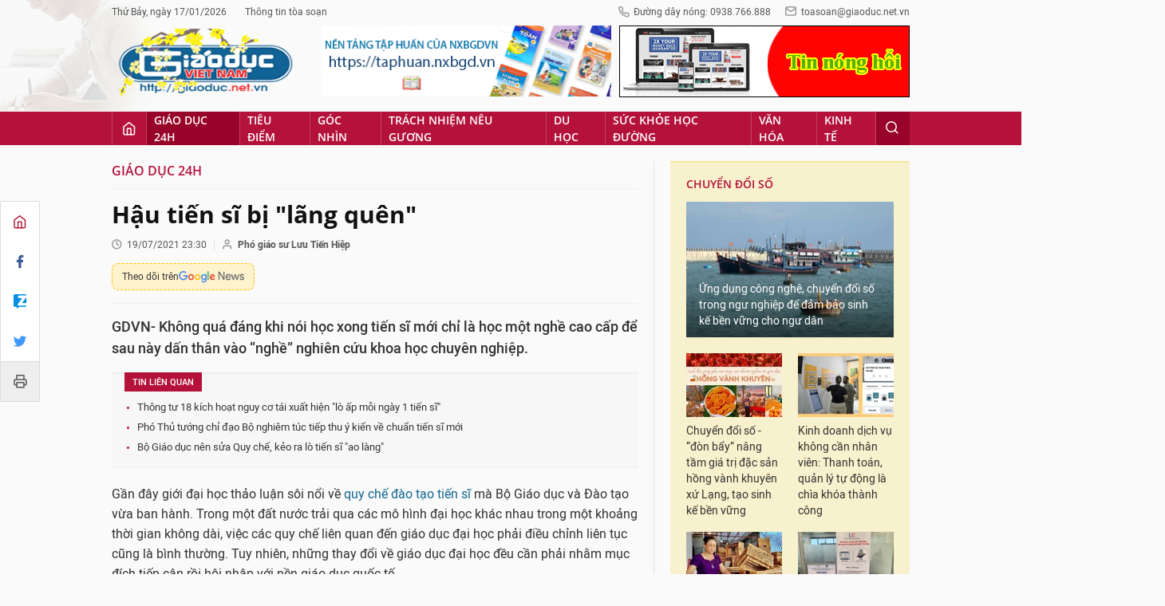

--- FILE ---
content_type: text/html;charset=utf-8
request_url: https://giaoduc.net.vn/hau-tien-si-bi-lang-quen-post219496.gd
body_size: 26297
content:
<!DOCTYPE html> <html lang="vi"> <head> <title>Hậu tiến sĩ bị "lãng quên" | Giáo dục Việt Nam</title> <meta name="description" content="GDVN- Không quá đáng khi nói học xong tiến sĩ mới chỉ là học một nghề cao cấp để sau này dấn thân vào “nghề” nghiên cứu khoa học chuyên nghiệp."/> <meta name="keywords" content="đào tạo đại học,đào tạo tiến sĩ,hậu tiến sĩ,chuẩn quốc tế,nghiên cứu khoa học"/> <meta name="news_keywords" content="đào tạo đại học,đào tạo tiến sĩ,hậu tiến sĩ,chuẩn quốc tế,nghiên cứu khoa học"/> <meta http-equiv="Content-Type" content="text/html; charset=utf-8" /> <meta http-equiv="X-UA-Compatible" content="IE=edge"/> <meta http-equiv="refresh" content="1200" /> <meta name="revisit-after" content="1 days" /> <meta content="width=device-width, initial-scale=1, maximum-scale=5, user-scalable=yes" name="viewport"/> <meta http-equiv="content-language" content="vi" /> <meta name="format-detection" content="telephone=no"/> <meta name="format-detection" content="address=no"/> <meta name="apple-mobile-web-app-capable" content="yes"> <meta name="apple-mobile-web-app-status-bar-style" content="black"> <meta name="apple-mobile-web-app-title" content="Giáo dục Việt Nam"/> <meta name="referrer" content="no-referrer-when-downgrade"/> <link rel="shortcut icon" href="https://cdn.giaoduc.net.vn/assets/web/styles/img/favicon.ico" type="image/x-icon" /> <link rel="dns-prefetch" href="//cdn.giaoduc.net.vn"/> <link rel="dns-prefetch" href="//www.google-analytics.com" /> <link rel="dns-prefetch" href="//www.googletagmanager.com" /> <link rel="dns-prefetch" href="//stc.za.zaloapp.com" /> <link rel="dns-prefetch" href="//fonts.googleapis.com" /> <meta property="fb:app_id" content="3220192881580231" /> <meta name="google-site-verification" content="OnFCzpK1bl-4qqm0425ofUh8tj6r7FwV1s3A95bmnDM" /> <script> var cmsConfig = { domainDesktop: 'https://giaoduc.net.vn', domainMobile: 'https://giaoduc.net.vn', domainApi: 'https://api.giaoduc.net.vn', domainStatic: 'https://cdn.giaoduc.net.vn', domainLog: 'https://log.giaoduc.net.vn', googleAnalytics: 'G-MFN3VF1G9D,UA-22871272-1', siteId: 0, pageType: 1, objectId: 219496, adsZone: 5, allowAds: true, adsLazy: true, antiAdblock: true }; if (window.location.protocol !== 'https:' && window.location.hostname.indexOf('baolaocai.vn') !== -1) { window.location = 'https://' + window.location.hostname + window.location.pathname + window.location.hash; } var USER_AGENT=window.navigator&&window.navigator.userAgent||"",IS_MOBILE=/Android|webOS|iPhone|iPod|BlackBerry|Windows Phone|IEMobile|Mobile Safari|Opera Mini/i.test(USER_AGENT);function setCookie(e,o,i){var n=new Date,i=(n.setTime(n.getTime()+24*i*60*60*1e3),"expires="+n.toUTCString());document.cookie=e+"="+o+"; "+i+";path=/;"}function getCookie(e){var o=document.cookie.indexOf(e+"="),i=o+e.length+1;return!o&&e!==document.cookie.substring(0,e.length)||-1===o?null:(-1===(e=document.cookie.indexOf(";",i))&&(e=document.cookie.length),unescape(document.cookie.substring(i,e)))}; </script> <script> if(USER_AGENT && USER_AGENT.indexOf("facebot") <= 0 && USER_AGENT.indexOf("facebookexternalhit") <= 0) { var query = ''; var hash = ''; if (window.location.search) query = window.location.search; if (window.location.hash) hash = window.location.hash; var canonicalUrl = 'https://giaoduc.net.vn/hau-tien-si-bi-lang-quen-post219496.gd' + query + hash; var curUrl = decodeURIComponent(window.location.href); if(!location.port && curUrl != canonicalUrl){ window.location.replace(canonicalUrl); } } </script> <meta name="robots" content="noarchive, max-image-preview:large, index, follow" /> <meta name="GOOGLEBOT" content="noarchive, max-image-preview:large, index, follow" /> <link rel="canonical" href="https://giaoduc.net.vn/hau-tien-si-bi-lang-quen-post219496.gd" /> <meta property="og:site_name" content="Giáo dục Việt Nam"/> <meta property="og:rich_attachment" content="true"/> <meta property="og:type" content="article"/> <meta property="og:url" content="https://giaoduc.net.vn/hau-tien-si-bi-lang-quen-post219496.gd"/> <meta property="og:image" content="https://cdn.giaoduc.net.vn/images/4de4c68b74530ee1841e187837764325b26543a7908d770a61b6a8212265a8a4753a98ec67a750828749ff4d162f26fcabb6b2abef74089deb48edf1ec40501c/ts-8761.jpg.webp"/> <meta property="og:image:width" content="1200"/> <meta property="og:image:height" content="630"/> <meta property="og:title" content="Hậu tiến sĩ bị &#34;lãng quên&#34;"/> <meta property="og:description" content="GDVN- Không quá đáng khi nói học xong tiến sĩ mới chỉ là học một nghề cao cấp để sau này dấn thân vào “nghề” nghiên cứu khoa học chuyên nghiệp."/> <meta name="twitter:card" value="summary"/> <meta name="twitter:url" content="https://giaoduc.net.vn/hau-tien-si-bi-lang-quen-post219496.gd"/> <meta name="twitter:title" content="Hậu tiến sĩ bị &#34;lãng quên&#34;"/> <meta name="twitter:description" content="GDVN- Không quá đáng khi nói học xong tiến sĩ mới chỉ là học một nghề cao cấp để sau này dấn thân vào “nghề” nghiên cứu khoa học chuyên nghiệp."/> <meta name="twitter:image" content="https://cdn.giaoduc.net.vn/images/4de4c68b74530ee1841e187837764325b26543a7908d770a61b6a8212265a8a4753a98ec67a750828749ff4d162f26fcabb6b2abef74089deb48edf1ec40501c/ts-8761.jpg.webp"/> <meta name="twitter:site" content="@Giáo dục Việt Nam"/> <meta name="twitter:creator" content="@Giáo dục Việt Nam"/> <meta property="article:publisher" content="https://www.facebook.com/giaoduc.net.vn" /> <meta property="article:tag" content="đào tạo đại học,đào tạo tiến sĩ,hậu tiến sĩ,chuẩn quốc tế,nghiên cứu khoa học"/> <meta property="article:section" content="Giáo dục 24h" /> <meta property="article:published_time" content="2021-07-20T06:30:15+0700"/> <meta property="article:modified_time" content="2021-07-20T06:02:30+0700"/> <script type="application/ld+json"> { "@context": "http://schema.org", "@type": "Organization", "name": "Giáo dục Việt Nam", "url": "https://giaoduc.net.vn", "logo": "https:\/\/cdn.giaoduc.net.vn/assets/web/styles/img/gdvn-logo-3.svg" } </script> <script type="application/ld+json"> { "@context" : "http://schema.org", "@type" : "WebSite", "name": "Giáo dục Việt Nam", "url": "https://giaoduc.net.vn" } </script> <script type="application/ld+json"> { "@context":"http://schema.org", "@type":"BreadcrumbList", "itemListElement":[ { "@type":"ListItem", "position":1, "item":{ "@id":"https://giaoduc.net.vn/giao-duc-24h/", "name":"Giáo dục 24h" } } ] } </script> <script type="application/ld+json"> { "@context": "http://schema.org", "@type": "NewsArticle", "mainEntityOfPage":{ "@type":"WebPage", "@id":"https://giaoduc.net.vn/hau-tien-si-bi-lang-quen-post219496.gd" }, "headline": "Hậu tiến sĩ bị &quot;lãng quên&quot;", "description": "GDVN- Không quá đáng khi nói học xong tiến sĩ mới chỉ là học một nghề cao cấp để sau này dấn thân vào “nghề” nghiên cứu khoa học chuyên nghiệp.", "image": { "@type": "ImageObject", "url": "https://cdn.giaoduc.net.vn/images/4de4c68b74530ee1841e187837764325b26543a7908d770a61b6a8212265a8a4753a98ec67a750828749ff4d162f26fcabb6b2abef74089deb48edf1ec40501c/ts-8761.jpg.webp", "width" : 1200, "height" : 675 }, "datePublished": "2021-07-20T06:30:15+0700", "dateModified": "2021-07-20T06:02:30+0700", "author": { "@type": "Person", "name": "Phó giáo sư Lưu Tiến Hiệp" }, "publisher": { "@type": "Organization", "name": "Giáo dục Việt Nam", "logo": { "@type": "ImageObject", "url": "https:\/\/cdn.giaoduc.net.vn/assets/web/styles/img/gdvn-logo-3.svg" } } } </script> <link rel="preload" href="https://cdn.giaoduc.net.vn/assets/web/styles/css/main.min-1.0.16.css" as="style"> <link rel="preload" href="https://cdn.giaoduc.net.vn/assets/web/js/main.min-1.0.27.js" as="script"> <link rel="preload" href="https://cdn.giaoduc.net.vn/assets/web/js/detail.min-1.0.10.js" as="script"> <link rel="preload" href="https://common.mcms.one/assets/styles/css/gdvn.css" as="style"> <link rel="stylesheet" href="https://common.mcms.one/assets/styles/css/gdvn.css"> <link id="cms-style" rel="stylesheet" href="https://cdn.giaoduc.net.vn/assets/web/styles/css/main.min-1.0.16.css"> <script type="text/javascript"> var _metaOgUrl = 'https://giaoduc.net.vn/hau-tien-si-bi-lang-quen-post219496.gd'; var page_title = document.title; var tracked_url = window.location.pathname + window.location.search + window.location.hash; var cate_path = 'giao-duc-24h'; if (cate_path.length > 0) { tracked_url = "/" + cate_path + tracked_url; } </script> <script async="" src="https://www.googletagmanager.com/gtag/js?id=G-MFN3VF1G9D"></script> <script> window.dataLayer = window.dataLayer || []; function gtag(){dataLayer.push(arguments);} gtag('js', new Date()); gtag('config', 'G-MFN3VF1G9D', {page_path: tracked_url}); gtag('config', 'UA-22871272-1', {page_path: tracked_url}); </script> <script type="text/javascript"> var cateId = 5; var contentId = 219496; </script> <script async src="https://sp.zalo.me/plugins/sdk.js"></script> </head> <body class="detail-normal"> <div id="sdaWeb_SdaMasthead" class="rennab banner-top" data-platform="1" data-position="Web_SdaMasthead" style="display:none"> </div> <header class="site-header"> <div class="site-header__content l-grid"> <div class="site-header__topbar"> <div class="site-header__meta"> <ul> <li id="today"></li> <li><a href="javascript:;" data-toggle="modal" data-target="#modal-contact">Thông tin tòa soạn</a></li> </ul> </div> <div class="site-header__hotline"> <i class="spr spr__phone"></i>Đường dây nóng: 0938.766.888 <i class="spr spr__mail--grey"></i><a href="mailto:toasoan@giaoduc.net.vn">toasoan@giaoduc.net.vn</a> </div> </div> <a href="/" class="logo" title="Giáo Dục Việt Nam"><img src="https://cdn.giaoduc.net.vn/assets/web/styles/img/logo_tet.png" alt="Giáo dục Việt Nam"></a> <div class="site-header__banner"> <div id="sdaWeb_SdaTop1" class="rennab " data-platform="1" data-position="Web_SdaTop1" style="display:none"> </div> <div id="sdaWeb_SdaTop2" class="rennab " data-platform="1" data-position="Web_SdaTop2" style="display:none"> </div> </div> </div> <div class="site-header__nav"> <div class="l-grid"> <ul class="menu"> <li class="menu-item"> <a href="/" class="menu-heading home" data-zoneid="0"><i class="spr spr__home"></i></a> </li> <li class="menu-item"> <a class="menu-heading selected" href="https://giaoduc.net.vn/giao-duc-24h/" title="Giáo dục 24h">Giáo dục 24h</a> <ul class="mega-menu"> <li> <a href="https://giaoduc.net.vn/tin-hiep-hoi/" title="Tin Hiệp hội">Tin Hiệp hội</a> </li> <li> <a href="https://giaoduc.net.vn/song-dep/" title="Sống Đẹp">Sống Đẹp</a> </li> <li> <a href="https://giaoduc.net.vn/chuyen-doi-so/" title="Chuyển đổi số">Chuyển đổi số</a> </li> <li> <a href="https://giaoduc.net.vn/chu-de/chong-san-xuat-buon-ban-sach-giao-khoa-gia-1356.gd" title="Chống sản xuất, buôn bán sách giáo khoa giả" target="_blank">Chống sản xuất, buôn bán sách giáo khoa giả</a> </li> </ul> </li> <li class="menu-item"> <a class="menu-heading" href="https://giaoduc.net.vn/tieu-diem/" title="Tiêu điểm">Tiêu điểm</a> <ul class="mega-menu"> <li> <a href="https://giaoduc.net.vn/huong-toi-dai-hoi-dang-khoa-xiv/" title="Hướng tới Đại hội Đảng khóa XIV">Hướng tới Đại hội Đảng khóa XIV</a> </li> </ul> </li> <li class="menu-item"> <a class="menu-heading" href="https://giaoduc.net.vn/goc-nhin/" title="Góc nhìn">Góc nhìn</a> </li> <li class="menu-item"> <a class="menu-heading" href="https://giaoduc.net.vn/trach-nhiem-neu-guong/" title="Trách nhiệm nêu gương">Trách nhiệm nêu gương</a> </li> <li class="menu-item"> <a class="menu-heading" href="https://giaoduc.net.vn/du-hoc/" title="Du học">Du học</a> </li> <li class="menu-item"> <a class="menu-heading" href="https://giaoduc.net.vn/suc-khoe-hoc-duong/" title="Sức khỏe học đường">Sức khỏe học đường</a> <ul class="mega-menu"> <li> <a href="https://giaoduc.net.vn/the-thao-hoc-duong/" title="Thể thao học đường">Thể thao học đường</a> </li> </ul> </li> <li class="menu-item"> <a class="menu-heading" href="https://giaoduc.net.vn/van-hoa/" title="Văn hóa">Văn hóa</a> </li> <li class="menu-item"> <a class="menu-heading" href="https://giaoduc.net.vn/kinh-te/" title="Kinh tế">Kinh tế</a> <ul class="mega-menu"> <li> <a href="https://giaoduc.net.vn/thong-tin-can-biet/" title="Thông tin cần biết">Thông tin cần biết</a> </li> </ul> </li> <li class="menu-item float-right"> <a class="menu-heading search"><i class="spr spr__search"></i></a> <div class="search-form"> <input class="form-control txtsearch" placeholder="Tìm kiếm"> </div> </li> </ul> </div> </div> </header> <div class="site-content"> <div class="l-grid" id="main-article"> <div class="article" data-id="219496" data-title="Hậu tiến sĩ bị &#34;lãng quên&#34;" data-url="https://giaoduc.net.vn/hau-tien-si-bi-lang-quen-post219496.gd"> <div class="social-bar"> <div class="social details__social"> <a href="/" title="Home"> <i class="spr spr__home--red"></i> </a> <a class="share" data-rel="facebook" href="javascript:void(0);" title="Facebook"> <i class="ic-facebook"></i> </a> <a href="javascript:void(0);" title="Zalo" data-href="https://giaoduc.net.vn/hau-tien-si-bi-lang-quen-post219496.gd" class="zalo-share-button" data-oaid="1403470958110089738" data-customize="true"> <i class="ic-zalo"></i> </a> <a class="share" data-rel="twitter" href="javascript:void(0);" title="Twitter"> <i class="ic-twitter"></i> </a> <a href="/ban-in/post219496.gd" target="_blank" title="Print"> <i class="spr spr__printer"></i> </a> </div> </div> <div class="l-content content-col"> <div id="sdaWeb_SdaTop" class="rennab " data-platform="1" data-position="Web_SdaTop" style="display:none"> </div> <div class="breadcrumbs"> <a class="breadcrumbs__headline" href="https://giaoduc.net.vn/giao-duc-24h/" title="Giáo dục 24h">Giáo dục 24h</a> </div> <div class="details"> <div class="details__header"> <h1 class="details__headline cms-title"> Hậu tiến sĩ bị "lãng quên" </h1> <div class="details__meta"> <div class="meta"> <div class="time"><i class="spr spr__clock"></i><span datetime="2021-07-20T06:30:15+0700" data-time="1626737415">20/07/2021 06:30</span></div> <meta class="cms-date" itemprop="datePublished" content="2021-07-20T06:30:15+0700"> <span> <i class="spr spr__user"></i><b class="cms-author">Phó giáo sư Lưu Tiến Hiệp</b></span> </div> <a class="gg-news" href="https://news.google.com/publications/CAAqKQgKIiNDQklTRkFnTWFoQUtEbWRwWVc5a2RXTXVibVYwTG5adUtBQVAB?hl=vi&gl=VN&ceid=VN%3Avi" target="_blank" title="Google News"> <span>Theo dõi trên</span> <img src="https://cdn.giaoduc.net.vn/assets/web/styles/img/gg-news.png" alt="Google News">
</a> </div> <div class="details__summary cms-desc"> GDVN- Không quá đáng khi nói học xong tiến sĩ mới chỉ là học một nghề cao cấp để sau này dấn thân vào “nghề” nghiên cứu khoa học chuyên nghiệp. </div> <div id="sdaWeb_SdaArticleAfterSapo" class="rennab " data-platform="1" data-position="Web_SdaArticleAfterSapo" style="display:none"> </div> <div class="related-news"> <h3 class="label">Tin liên quan</h3> <ul> <li data-id="219472"><a href="https://giaoduc.net.vn/thong-tu-18-kich-hoat-nguy-co-tai-xuat-hien-lo-ap-moi-ngay-1-tien-si-post219472.gd">Thông tư 18 kích hoạt nguy cơ tái xuất hiện "lò ấp mỗi ngày 1 tiến sĩ"</a></li> <li data-id="219449"><a href="https://giaoduc.net.vn/pho-thu-tuong-chi-dao-bo-nghiem-tuc-tiep-thu-y-kien-ve-chuan-tien-si-moi-post219449.gd">Phó Thủ tướng chỉ đạo Bộ nghiêm túc tiếp thu ý kiến về chuẩn tiến sĩ mới</a></li> <li data-id="219426"><a href="https://giaoduc.net.vn/bo-giao-duc-nen-sua-quy-che-keo-ra-lo-tien-si-ao-lang-post219426.gd">Bộ Giáo dục nên sửa Quy chế, kẻo ra lò tiến sĩ "ao làng"</a></li> </ul> </div> </div> <div class="details__content zce-content-body cms-body" itemprop="articleBody"> <p>Gần đây giới đại học thảo luận sôi nổi về <a href="https://giaoduc.net.vn/gdvn-post219396.gd" title="Tối thiểu TOEFL iBT 72 mới đạt B2 nên yêu cầu ngoại ngữ 46 ở tiến sĩ là quá thấp" class="cms-relate">quy chế đào tạo tiến sĩ </a>mà Bộ Giáo dục và Đào tạo vừa ban hành. Trong một đất nước trải qua các mô hình đại học khác nhau trong một khoảng thời gian không dài, việc các quy chế liên quan đến giáo dục đại học phải điều chỉnh liên tục cũng là bình thường. Tuy nhiên, những thay đổi về giáo dục đại học đều cần phải nhằm mục đích tiếp cận rồi hội nhập với nền giáo dục quốc tế.</p>
<p>Trong bài viết hôm nay tôi có một số ý kiến về vấn đề tiến sĩ, nhưng ở giai đoạn sau khi có bằng tiến sĩ, đó là hậu tiến sĩ.</p>
<p>Ở Việt Nam, giai đoạn hậu tiến sĩ thường không được đề cập trong các quy chế, nghĩa là không có giai đoạn hậu tiến sĩ.</p>
<p>Hậu tiến sĩ có hai quá trình riêng biệt. Hậu tiến sĩ (post-doctorate) thường để chỉ giai đoạn nghiên cứu sau khi có tiến sĩ, chuẩn bị cho quá trình tuyển dụng để trở thành giảng viên đại học, giai đoạn này thường kéo dài khoảng một năm. Quá trình hậu tiến sĩ này nhằm giúp người học vừa tốt nghiệp tiến sĩ làm nghiên cứu ở một trường đại học để lấy kinh nghiệm và để “xin việc”. Bài viết này tôi không đề cập đến giai đoạn này.</p>
<table class="picture" align="center"> <tbody> <tr> <td class="pic"><img data-image-id="1009920" src="[data-uri]" data-width="1193" data-height="941" class="lazyload cms-photo" data-large-src="https://cdn.giaoduc.net.vn/images/9c80e84e034bff7b0b27e4d0762c6af42d6264d83f31a3795e50370ee479ac89727958d901ba9c6457ff35220364f975/ts-8761.jpg" data-src="https://cdn.giaoduc.net.vn/images/9d3dbb8b0b76a0b9f1b3788830b9ae5d4ead43d34a378b85b88d8ec68b22ac249221e9b8676b3e56279ede1b92acf20d/ts-8761.jpg" alt="Ảnh minh họa: nguồn Báo Vietnamnet" title="Ảnh minh họa: nguồn Báo Vietnamnet" width="700" height="552"></td> </tr> <tr> <td class="caption"> <p>Ảnh minh họa: nguồn Báo Vietnamnet</p></td> </tr> </tbody>
</table>
<p>Có một hình thái hậu tiến sĩ thứ hai, tôi tự đặt ra để dễ xác định vì quá trình hậu tiến sĩ này cũng diễn ra sau khi học xong tiến sĩ và đi làm một số năm ở một trường đại học.</p>
<p>Bỏ qua những yếu tố về tính hội nhập quốc tế thì Quy chế đào tạo tiến sĩ của Việt Nam <em>dường</em><em> như tạo cho người đỗ cảm giác là sau khi đạt bằng tiến sĩ cũng là đạt đến đỉnh cao của kiến thức</em>. Điều này là một ngộ nhận.</p>
<div class="sda_middle"> <div id="sdaWeb_SdaArticleMiddle" class="rennab fyi" data-platform="1" data-position="Web_SdaArticleMiddle"> </div>
</div>
<p>Theo sự hiểu biết của tôi có bằng tiến sĩ mới chỉ là bước đầu trên con đường khoa học của mình. Khi chuẩn bị tiến sĩ, nói nôm na đó cũng là giai đoạn “học nghề” nghiên cứu khoa học. Nghiên cứu sinh phải tìm hiểu trong quá khứ đã có những công trình nào viết về đề tài của mình, và rồi phải đọc hiểu những công trình này. Nếu là khoa học thực nghiệm phải biết xây dựng dụng cụ, máy móc thí nghiệm để đo đạc. Có kết quả phải biết tập hợp, đánh giá, trình bày, chuẩn bị bài đăng trong tạp chí, viết luận văn…Còn phải biết làm việc với người hướng dẫn, đồng nghiệp, bạn bè.</p>
<p>Nghiên cứu sinh trải qua rất nhiều công đoạn, mà nhiều công đoạn này lần đầu tiên nghiên cứu sinh mới làm quen. Bởi vậy không quá đáng khi nói học xong tiến sĩ mới chỉ là học một nghề cao cấp để sau này dấn thân vào “nghề” nghiên cứu khoa học chuyên nghiệp.</p>
<div class="article-relate notebox nleft" data-source="related-news"> <article class="story"> <a class="story__thumb cms-link" href="https://giaoduc.net.vn/thong-tu-18-kich-hoat-nguy-co-tai-xuat-hien-lo-ap-moi-ngay-1-tien-si-post219472.gd" title="Thông tư 18 kích hoạt nguy cơ tái xuất hiện &quot;lò ấp mỗi ngày 1 tiến sĩ&quot;"> <img class="lazyload" src="[data-uri]" data-src="https://cdn.giaoduc.net.vn/images/6ca372c67e46fb56eb43d9ed4448396d53114640f6c4d730e7166202f5cffd810fac2587c8e7a36e8c22d0717bba4ed9be8b1e63069538507341a6293c8dd5b6be006905412b27d4feecd5babff4c1c6/gslehuybac-1-7808.jpg.webp" data-srcset="https://cdn.giaoduc.net.vn/images/6ca372c67e46fb56eb43d9ed4448396d53114640f6c4d730e7166202f5cffd810fac2587c8e7a36e8c22d0717bba4ed9be8b1e63069538507341a6293c8dd5b6be006905412b27d4feecd5babff4c1c6/gslehuybac-1-7808.jpg.webp 1x, https://cdn.giaoduc.net.vn/images/9a0f1f8bac1f2267aac548b0fe3e567d53114640f6c4d730e7166202f5cffd810fac2587c8e7a36e8c22d0717bba4ed9be8b1e63069538507341a6293c8dd5b6be006905412b27d4feecd5babff4c1c6/gslehuybac-1-7808.jpg.webp 2x" alt="Thông tư 18 kích hoạt nguy cơ tái xuất hiện &quot;lò ấp mỗi ngày 1 tiến sĩ&quot;"> <noscript> <img src="https://cdn.giaoduc.net.vn/images/6ca372c67e46fb56eb43d9ed4448396d53114640f6c4d730e7166202f5cffd810fac2587c8e7a36e8c22d0717bba4ed9be8b1e63069538507341a6293c8dd5b6be006905412b27d4feecd5babff4c1c6/gslehuybac-1-7808.jpg.webp" srcset="https://cdn.giaoduc.net.vn/images/6ca372c67e46fb56eb43d9ed4448396d53114640f6c4d730e7166202f5cffd810fac2587c8e7a36e8c22d0717bba4ed9be8b1e63069538507341a6293c8dd5b6be006905412b27d4feecd5babff4c1c6/gslehuybac-1-7808.jpg.webp 1x, https://cdn.giaoduc.net.vn/images/9a0f1f8bac1f2267aac548b0fe3e567d53114640f6c4d730e7166202f5cffd810fac2587c8e7a36e8c22d0717bba4ed9be8b1e63069538507341a6293c8dd5b6be006905412b27d4feecd5babff4c1c6/gslehuybac-1-7808.jpg.webp 2x" alt="Thông tư 18 kích hoạt nguy cơ tái xuất hiện &quot;lò ấp mỗi ngày 1 tiến sĩ&quot;" class="image-fallback"> </noscript></a> <h2 data-tracking="219472"><a class="story__title cms-link" href="https://giaoduc.net.vn/thong-tu-18-kich-hoat-nguy-co-tai-xuat-hien-lo-ap-moi-ngay-1-tien-si-post219472.gd" title="Thông tư 18 kích hoạt nguy cơ tái xuất hiện &quot;lò ấp mỗi ngày 1 tiến sĩ&quot;"> Thông tư 18 kích hoạt nguy cơ tái xuất hiện "lò ấp mỗi ngày 1 tiến sĩ" </a></h2> </article>
</div>
<p>Nếu coi tiến sĩ mới tốt nghiệp chỉ là người bắt đầu nghiên cứu khoa học, trường đại học, viện nghiên cứu mong muốn họ bắt đầu làm công việc của nghiên cứu sinh càng trẻ càng tốt, hoàn thành tiến sĩ càng sớm càng tốt. Đó cũng là lý do tại sao chỉ chọn nghiên cứu sinh ưu tú. Phần lớn nghiên cứu sinh được học bổng, nhưng học bổng thường chỉ cho trong 3 năm (thời gian tối thiểu để hoàn thành), cùng lắm gia hạn thêm nửa năm, nghĩa là phải làm việc toàn thời gian, điều này cũng không ngoài mục đích là ép nghiên cứu sinh phải hoàn thành tiến sĩ trong thời hạn ngắn nhất. Đó là giai đoạn không nhàn chút nào. Chuyện nghiên cứu sinh tốt nghiệp tiến sĩ khi mới 21, 22 tuổi cũng không ít. Các trường đại học rất không muốn nghiên cứu sinh hoàn tất tiến sĩ khi tuổi đã lớn vì đơn giản tiềm năng nghiên cứu khoa học hậu tiến sĩ sẽ giảm một khi lớn tuổi.</p>
<p>Trong một nền giáo giáo đại học phát triển, trường đại học khi thu nhận tiến sĩ mới tốt nghiệp thường chỉ coi như là tạm tuyển. Muốn được tuyển làm giảng viên chính thức (gọi là tenure) phải có một số công trình công bố ở các tạp chí quốc tế. Như vậy đây là mẻ lưới thứ hai để sàng lọc chất lượng tiến sĩ.</p>
<p>Bằng tiến sĩ không được coi là đích cuối cùng đối với những tiến sĩ làm nhiệm vụ giảng dạy, nghiên cứu. Ngày xưa các trường đại học cũng không có chế độ tenure, dẫn đến tình trạng sống lâu lên lão làng. Sau này phải đưa vào chế độ tenure để ràng buộc tiến sĩ phải nghiên cứu khoa học. Đại học Việt Nam nên học tập chế độ tenure.</p>
<div class="sda_middle"> <div id="sdaWeb_SdaArticleMiddle1" class="rennab fyi" data-platform="1" data-position="Web_SdaArticleMiddle1"> </div>
</div>
<p>Có lẽ chế độ tenure không mặn mà ở Việt Nam vì tuyển được một tiến sĩ là may lắm rồi, còn đòi hỏi thêm làm gì. Nếu đây là lý do chính đáng e rằng nó sẽ dẫn đến những hậu quả tai hại.</p>
<p>Trước hết chuyện học tiến sĩ trở thành như chuyện “cá vượt vũ môn”, nghiên cứu sinh muốn tốt nghiệp tiến sĩ bằng mọi giá, kể cả những biện pháp dưới chuẩn, tiêu cực, họ chỉ muốn hóa rồng, nhưng sau đó trở thành rồng đất cũng không sao vì bằng tiến sĩ đối với họ là cứu cánh, không phải là bắt đầu con đường khoa học, nếu không có chế độ tenure.</p>
<p>Trường đại học cũng chẳng cần tenure vì không quan tâm đến nghiên cứu khoa học. Suy nghĩ này về lâu dài sẽ ảnh hưởng xấu đến phát triển giáo dục và nghiên cứu. Các trường phải có những quy định sau một năm, hai năm…những tiến sĩ được tuyển dụng sẽ có những công trình được xuất bản, nếu không sẽ bị cắt hợp đồng, không lên lương, không thăng chức.</p>
<p>Có như vậy mới duy trì được tiềm năng của các tiến sĩ trẻ, duy trì ngay từ đầu thói quen nghiên cứu khoa học. Biện pháp có vẻ mạnh, về lâu dài trường sẽ gặt hái được thành quả và nền giáo dục Việt Nam mới phát triển.</p>
<p>Khi ràng buộc tiến sĩ và hậu tiến sĩ thành một thể thống nhất, ít nhất có thể làm nản lòng những người muốn học tiến sĩ, tốt nghiệp tiến sĩ chỉ vì coi bằng tiến sĩ là cứu cánh, giảm bớt những tranh cãi không cần thiết về quy chế tiến sĩ.</p>
<p>Đến đây tôi lại nghĩ đến mong đợi của các tiến sĩ trở thành phó giáo sư, giáo sư trong điều kiện hiện nay. Thời gian chờ đợi để trở thành phó giáo sư, giáo sư mất cả chục năm sau biết bao cố gắng nghiên cứu khoa học.</p>
<div class="article-relate notebox nleft" data-source="related-news"> <article class="story"> <a class="story__thumb cms-link" href="https://giaoduc.net.vn/bo-giao-duc-nen-sua-quy-che-keo-ra-lo-tien-si-ao-lang-post219426.gd" title="Bộ Giáo dục nên sửa Quy chế, kẻo ra lò tiến sĩ &quot;ao làng&quot;"> <img class="lazyload" src="[data-uri]" data-src="https://cdn.giaoduc.net.vn/images/6ca372c67e46fb56eb43d9ed4448396dacb75b2f440781b0f77b791ae0e24acd292bd91912efb8706315fa344689370824a56f6f33b9fee25cad0c7036d4696e3800ce81968bb371e055535deda4e9ee/dao-tao-tien-si-1230.jpg.webp" data-srcset="https://cdn.giaoduc.net.vn/images/6ca372c67e46fb56eb43d9ed4448396dacb75b2f440781b0f77b791ae0e24acd292bd91912efb8706315fa344689370824a56f6f33b9fee25cad0c7036d4696e3800ce81968bb371e055535deda4e9ee/dao-tao-tien-si-1230.jpg.webp 1x, https://cdn.giaoduc.net.vn/images/9a0f1f8bac1f2267aac548b0fe3e567dacb75b2f440781b0f77b791ae0e24acd292bd91912efb8706315fa344689370824a56f6f33b9fee25cad0c7036d4696e3800ce81968bb371e055535deda4e9ee/dao-tao-tien-si-1230.jpg.webp 2x" alt="Bộ Giáo dục nên sửa Quy chế, kẻo ra lò tiến sĩ &quot;ao làng&quot;"> <noscript> <img src="https://cdn.giaoduc.net.vn/images/6ca372c67e46fb56eb43d9ed4448396dacb75b2f440781b0f77b791ae0e24acd292bd91912efb8706315fa344689370824a56f6f33b9fee25cad0c7036d4696e3800ce81968bb371e055535deda4e9ee/dao-tao-tien-si-1230.jpg.webp" srcset="https://cdn.giaoduc.net.vn/images/6ca372c67e46fb56eb43d9ed4448396dacb75b2f440781b0f77b791ae0e24acd292bd91912efb8706315fa344689370824a56f6f33b9fee25cad0c7036d4696e3800ce81968bb371e055535deda4e9ee/dao-tao-tien-si-1230.jpg.webp 1x, https://cdn.giaoduc.net.vn/images/9a0f1f8bac1f2267aac548b0fe3e567dacb75b2f440781b0f77b791ae0e24acd292bd91912efb8706315fa344689370824a56f6f33b9fee25cad0c7036d4696e3800ce81968bb371e055535deda4e9ee/dao-tao-tien-si-1230.jpg.webp 2x" alt="Bộ Giáo dục nên sửa Quy chế, kẻo ra lò tiến sĩ &quot;ao làng&quot;" class="image-fallback"> </noscript></a> <h2 data-tracking="219426"><a class="story__title cms-link" href="https://giaoduc.net.vn/bo-giao-duc-nen-sua-quy-che-keo-ra-lo-tien-si-ao-lang-post219426.gd" title="Bộ Giáo dục nên sửa Quy chế, kẻo ra lò tiến sĩ &quot;ao làng&quot;"> Bộ Giáo dục nên sửa Quy chế, kẻo ra lò tiến sĩ "ao làng" </a></h2> </article>
</div>
<div class="sda_middle"> <div id="sdaWeb_SdaArticleMiddle2" class="rennab fyi" data-platform="1" data-position="Web_SdaArticleMiddle2"> </div>
</div>
<p>Tại sao không để các trường tự chủ việc phong các chức danh giảng dạy đến giáo sư cho các trường như nhiều nước vẫn làm. Khi các trường này thực hiện trọng trách này chắc chắn họ sẽ tạo ra các ngưỡng cụ thể cho các tiến sĩ phải vượt qua để lên bậc giảng dạy cao hơn. Khi tự chịu trách nhiệm thì họ sẽ tổ chức xét duyệt nghiêm túc hơn, có thể chưa bảo đảm loại bỏ hết tiêu cực.</p>
<p>Nhưng cũng không sao, ngay cả ở Mỹ, Úc, một giáo sư ở một trường chưa chắc đã được bổ nhiệm ở một trường khác: giáo sư là giáo sư của một trường cụ thể. Việt Nam bắt đầu thí điểm việc trường <a href="https://giaoduc.net.vn/gdvn-post213714.gd" title="Giảng viên trường Đại học ở Pháp được phong tặng danh hiệu “Giáo sư danh dự” " class="cms-relate">tự phong giáo sư </a>ở những trường có uy tín như Đại học Quốc gia. Chuyện phong giáo sư cả chục năm nay vẫn chưa xong thì bắt đầu xem xét tự chủ đại học trong đó có nội dung tự phong giáo sư cũng không phải là muộn.</p> <div style="text-align: right"> <strong> Phó giáo sư Lưu Tiến Hiệp </strong> </div> </div> <div id="sdaWeb_SdaAfterBody" class="rennab " data-platform="1" data-position="Web_SdaAfterBody" style="display:none"> </div> <div style="text-align:center;margin-bottom: 10px"> <div class="fb-page" data-href="https://www.facebook.com/giaoduc.net.vn" data-tabs="" data-width="" data-height="" data-small-header="false" data-adapt-container-width="true" data-hide-cover="false" data-show-facepile="true"><blockquote cite="https://www.facebook.com/giaoduc.net.vn" class="fb-xfbml-parse-ignore"><a href="https://www.facebook.com/giaoduc.net.vn">Tạp chí điện tử Giáo dục Việt Nam</a></blockquote></div> </div> <div class="details__footer"> <div class="social" style="display: flex;"> <div class="fb-share-button" data-href="https://giaoduc.net.vn/hau-tien-si-bi-lang-quen-post219496.gd" data-lazy="true" data-layout="button_count" data-size="small" data-share="true"></div> <div class="zalo-share-button" style="margin-left: 4px; margin-top: 1px;" data-href="https://giaoduc.net.vn/hau-tien-si-bi-lang-quen-post219496.gd" data-oaid="1403470958110089738" data-layout="1" data-color="blue" data-customize="false"></div> <a class="btn-print" href="/ban-in/post219496.gd" target="_blank" title="Print" > <i class="spr spr__printer"></i> In bài viết </a> </div> <div class="tags"> <h3 class="label"> <i class="spr spr__tag"></i> Từ khóa: </h3> <ul> <li><a href="https://giaoduc.net.vn/tu-khoa/dao-tao-dai-hoc-tag17570.gd" title="đào tạo đại học">#đào tạo đại học</a></li> <li><a href="https://giaoduc.net.vn/tu-khoa/dao-tao-tien-si-tag87406.gd" title="đào tạo tiến sĩ">#đào tạo tiến sĩ</a></li> <li><a href="https://giaoduc.net.vn/tu-khoa/hau-tien-si-tag70613.gd" title="hậu tiến sĩ">#hậu tiến sĩ</a></li> <li><a href="https://giaoduc.net.vn/tu-khoa/chuan-quoc-te-tag70512.gd" title="chuẩn quốc tế">#chuẩn quốc tế</a></li> <li><a href="https://giaoduc.net.vn/tu-khoa/nghien-cuu-khoa-hoc-tag76630.gd" title="nghiên cứu khoa học">#nghiên cứu khoa học</a></li> </ul> </div> <div class="related-news related-topic"> <a href="https://giaoduc.net.vn/chu-de/doi-moi-giao-duc-dai-hoc-1317.gd"> <h3 class="label">Chủ đề: Đổi mới giáo dục Đại học</h3> </a> <ul> <li><a href="https://giaoduc.net.vn/dh-dong-thap-va-dh-bac-lieu-phoi-hop-dao-tao-thac-si-truong-nao-cung-nhan-dao-tao-tai-truong-post257327.gd">ĐH Đồng Tháp và ĐH Bạc Liêu phối hợp đào tạo thạc sĩ, trường nào cũng nhận "đào tạo tại trường"</a></li> <li><a href="https://giaoduc.net.vn/nen-ap-dung-tieu-chi-tinh-thiet-yeu-nhu-the-nao-trong-xac-dinh-csgd-thuoc-dien-phai-sap-xep-post257263.gd">Nên áp dụng tiêu chí "tính thiết yếu" như thế nào trong xác định CSGD thuộc diện phải sắp xếp?</a></li> <li><a href="https://giaoduc.net.vn/lich-nghi-tet-nguyen-dan-2026-cua-nhieu-csgddh-tren-ca-nuoc-co-truong-cho-sv-nghi-29-ngay-post257296.gd">Lịch nghỉ Tết Nguyên đán 2026 của nhiều CSGDĐH trên cả nước: Có trường cho SV nghỉ 29 ngày</a></li> <li><a href="https://giaoduc.net.vn/ueb-trao-giai-thi-tuyen-quoc-te-thiet-ke-quy-hoach-kien-truc-tai-hoa-lac-post257360.gd">UEB trao giải Thi tuyển quốc tế thiết kế Quy hoạch – Kiến trúc tại Hòa Lạc</a></li> <li><a href="https://giaoduc.net.vn/ra-mat-khong-gian-thuong-hieu-va-cong-nghe-tinh-vinh-long-post257352.gd">Ra mắt "Không gian Thương hiệu và Công nghệ tỉnh Vĩnh Long"</a></li> </ul> </div> <div class="article-comment" data-id="219496" data-type="20"></div> <div id="sdaWeb_SdaArticleAfterComment" class="rennab " data-platform="1" data-position="Web_SdaArticleAfterComment" style="display:none"> </div> <section class="zone zone--suggest"> <header class="zone__heading"> <h3 class="heading">Các tin khác</h3> </header> <div class="cols-3" data-source="recommendation-5"> <article class="story"> <a class="story__thumb cms-link" href="https://giaoduc.net.vn/ty-le-hs-hoc-to-hop-a00-c00-o-nhieu-truong-len-toi-60-90-nay-truong-dh-du-kien-bo-xet-tuyen-post257368.gd" title="Tỷ lệ HS học tổ hợp A00, C00 ở nhiều trường lên tới 60-90%, nay trường ĐH dự kiến bỏ xét tuyển"> <img class="lazyload" src="[data-uri]" data-src="https://cdn.giaoduc.net.vn/images/fd40df33eef729f614d5e475592c1472726f7ac2f89bcec757488030067cbdb92ad9099d85cfbb86a84e63c1477026f6ade5ff215c8279bc8473a36b11965272/gdvn-hs12vvk.jpg.webp" data-srcset="https://cdn.giaoduc.net.vn/images/fd40df33eef729f614d5e475592c1472726f7ac2f89bcec757488030067cbdb92ad9099d85cfbb86a84e63c1477026f6ade5ff215c8279bc8473a36b11965272/gdvn-hs12vvk.jpg.webp 1x, https://cdn.giaoduc.net.vn/images/7f2f9b1fac08c208d386d0a7c20fcc11726f7ac2f89bcec757488030067cbdb92ad9099d85cfbb86a84e63c1477026f6ade5ff215c8279bc8473a36b11965272/gdvn-hs12vvk.jpg.webp 2x" alt="Tỷ lệ HS học tổ hợp A00, C00 ở nhiều trường lên tới 60-90%, nay trường ĐH dự kiến bỏ xét tuyển"> <noscript><img src="https://cdn.giaoduc.net.vn/images/fd40df33eef729f614d5e475592c1472726f7ac2f89bcec757488030067cbdb92ad9099d85cfbb86a84e63c1477026f6ade5ff215c8279bc8473a36b11965272/gdvn-hs12vvk.jpg.webp" srcset="https://cdn.giaoduc.net.vn/images/fd40df33eef729f614d5e475592c1472726f7ac2f89bcec757488030067cbdb92ad9099d85cfbb86a84e63c1477026f6ade5ff215c8279bc8473a36b11965272/gdvn-hs12vvk.jpg.webp 1x, https://cdn.giaoduc.net.vn/images/7f2f9b1fac08c208d386d0a7c20fcc11726f7ac2f89bcec757488030067cbdb92ad9099d85cfbb86a84e63c1477026f6ade5ff215c8279bc8473a36b11965272/gdvn-hs12vvk.jpg.webp 2x" alt="Tỷ lệ HS học tổ hợp A00, C00 ở nhiều trường lên tới 60-90%, nay trường ĐH dự kiến bỏ xét tuyển" class="image-fallback"></noscript> </a> <h2 data-tracking="257368"> <a class="story__title cms-link" href="https://giaoduc.net.vn/ty-le-hs-hoc-to-hop-a00-c00-o-nhieu-truong-len-toi-60-90-nay-truong-dh-du-kien-bo-xet-tuyen-post257368.gd" title="Tỷ lệ HS học tổ hợp A00, C00 ở nhiều trường lên tới 60-90%, nay trường ĐH dự kiến bỏ xét tuyển"> Tỷ lệ HS học tổ hợp A00, C00 ở nhiều trường lên tới 60-90%, nay trường ĐH dự kiến bỏ xét tuyển </a> </h2> </article> <article class="story"> <a class="story__thumb cms-link" href="https://giaoduc.net.vn/hoi-cho-tet-sinh-vien-vnua-2026-san-choi-khoi-nghiep-dua-tri-thuc-nong-nghiep-ra-thi-truong-post257370.gd" title="Hội chợ Tết Sinh viên VNUA 2026: Sân chơi khởi nghiệp đưa tri thức nông nghiệp ra thị trường"> <img class="lazyload" src="[data-uri]" data-src="https://cdn.giaoduc.net.vn/images/5be13dfe4cf6942f9e95b5ac719abfb9d7e9f7192709533e3094b34a8b9f8790e7dd0041cba89f3884d2e3f5e5597c088b96b40091a3268ab0ef551fac6981a8/dsc07463.jpg.webp" data-srcset="https://cdn.giaoduc.net.vn/images/5be13dfe4cf6942f9e95b5ac719abfb9d7e9f7192709533e3094b34a8b9f8790e7dd0041cba89f3884d2e3f5e5597c088b96b40091a3268ab0ef551fac6981a8/dsc07463.jpg.webp 1x, https://cdn.giaoduc.net.vn/images/f40aa066a944e82ba2576b87dda8e026d7e9f7192709533e3094b34a8b9f8790e7dd0041cba89f3884d2e3f5e5597c088b96b40091a3268ab0ef551fac6981a8/dsc07463.jpg.webp 2x" alt="Hội chợ Tết Sinh viên VNUA 2026: Sân chơi khởi nghiệp đưa tri thức nông nghiệp ra thị trường"> <noscript><img src="https://cdn.giaoduc.net.vn/images/5be13dfe4cf6942f9e95b5ac719abfb9d7e9f7192709533e3094b34a8b9f8790e7dd0041cba89f3884d2e3f5e5597c088b96b40091a3268ab0ef551fac6981a8/dsc07463.jpg.webp" srcset="https://cdn.giaoduc.net.vn/images/5be13dfe4cf6942f9e95b5ac719abfb9d7e9f7192709533e3094b34a8b9f8790e7dd0041cba89f3884d2e3f5e5597c088b96b40091a3268ab0ef551fac6981a8/dsc07463.jpg.webp 1x, https://cdn.giaoduc.net.vn/images/f40aa066a944e82ba2576b87dda8e026d7e9f7192709533e3094b34a8b9f8790e7dd0041cba89f3884d2e3f5e5597c088b96b40091a3268ab0ef551fac6981a8/dsc07463.jpg.webp 2x" alt="Hội chợ Tết Sinh viên VNUA 2026: Sân chơi khởi nghiệp đưa tri thức nông nghiệp ra thị trường" class="image-fallback"></noscript> </a> <h2 data-tracking="257370"> <a class="story__title cms-link" href="https://giaoduc.net.vn/hoi-cho-tet-sinh-vien-vnua-2026-san-choi-khoi-nghiep-dua-tri-thuc-nong-nghiep-ra-thi-truong-post257370.gd" title="Hội chợ Tết Sinh viên VNUA 2026: Sân chơi khởi nghiệp đưa tri thức nông nghiệp ra thị trường"> Hội chợ Tết Sinh viên VNUA 2026: Sân chơi khởi nghiệp đưa tri thức nông nghiệp ra thị trường </a> </h2> </article> <article class="story"> <a class="story__thumb cms-link" href="https://giaoduc.net.vn/hue-da-ro-mon-thi-thu-3-truong-len-ke-hoach-on-tap-nhung-co-noi-tran-tro-kinh-phi-tra-cho-gv-post257365.gd" title="Huế: Đã rõ môn thi thứ 3, trường lên kế hoạch ôn tập nhưng có nơi trăn trở kinh phí trả cho GV"> <img class="lazyload" src="[data-uri]" data-src="https://cdn.giaoduc.net.vn/images/efad7816569b71691c8442fd169a8cb7e17a8454d7627ce75a385e9681319beada73ea9a669b0a1d4c429e5a482451ad56d01b83acc4adfd93662c5d5c4b8535d4fe098d5da228f25dac4afa2831d1b506b88363a16c2e47e91a26d0c6f6f9f1/476372995-1161253339125954-634111923144679730-n.jpg.webp" data-srcset="https://cdn.giaoduc.net.vn/images/efad7816569b71691c8442fd169a8cb7e17a8454d7627ce75a385e9681319beada73ea9a669b0a1d4c429e5a482451ad56d01b83acc4adfd93662c5d5c4b8535d4fe098d5da228f25dac4afa2831d1b506b88363a16c2e47e91a26d0c6f6f9f1/476372995-1161253339125954-634111923144679730-n.jpg.webp 1x, https://cdn.giaoduc.net.vn/images/574650ed00af8f36e912880458f13dc9e17a8454d7627ce75a385e9681319beada73ea9a669b0a1d4c429e5a482451ad56d01b83acc4adfd93662c5d5c4b8535d4fe098d5da228f25dac4afa2831d1b506b88363a16c2e47e91a26d0c6f6f9f1/476372995-1161253339125954-634111923144679730-n.jpg.webp 2x" alt="Huế: Đã rõ môn thi thứ 3, trường lên kế hoạch ôn tập nhưng có nơi trăn trở kinh phí trả cho GV"> <noscript><img src="https://cdn.giaoduc.net.vn/images/efad7816569b71691c8442fd169a8cb7e17a8454d7627ce75a385e9681319beada73ea9a669b0a1d4c429e5a482451ad56d01b83acc4adfd93662c5d5c4b8535d4fe098d5da228f25dac4afa2831d1b506b88363a16c2e47e91a26d0c6f6f9f1/476372995-1161253339125954-634111923144679730-n.jpg.webp" srcset="https://cdn.giaoduc.net.vn/images/efad7816569b71691c8442fd169a8cb7e17a8454d7627ce75a385e9681319beada73ea9a669b0a1d4c429e5a482451ad56d01b83acc4adfd93662c5d5c4b8535d4fe098d5da228f25dac4afa2831d1b506b88363a16c2e47e91a26d0c6f6f9f1/476372995-1161253339125954-634111923144679730-n.jpg.webp 1x, https://cdn.giaoduc.net.vn/images/574650ed00af8f36e912880458f13dc9e17a8454d7627ce75a385e9681319beada73ea9a669b0a1d4c429e5a482451ad56d01b83acc4adfd93662c5d5c4b8535d4fe098d5da228f25dac4afa2831d1b506b88363a16c2e47e91a26d0c6f6f9f1/476372995-1161253339125954-634111923144679730-n.jpg.webp 2x" alt="Huế: Đã rõ môn thi thứ 3, trường lên kế hoạch ôn tập nhưng có nơi trăn trở kinh phí trả cho GV" class="image-fallback"></noscript> </a> <h2 data-tracking="257365"> <a class="story__title cms-link" href="https://giaoduc.net.vn/hue-da-ro-mon-thi-thu-3-truong-len-ke-hoach-on-tap-nhung-co-noi-tran-tro-kinh-phi-tra-cho-gv-post257365.gd" title="Huế: Đã rõ môn thi thứ 3, trường lên kế hoạch ôn tập nhưng có nơi trăn trở kinh phí trả cho GV"> Huế: Đã rõ môn thi thứ 3, trường lên kế hoạch ôn tập nhưng có nơi trăn trở kinh phí trả cho GV </a> </h2> </article> <article class="story"> <a class="story__thumb cms-link" href="https://giaoduc.net.vn/can-nhung-tieu-chi-danh-gia-nghe-nghiep-nha-giao-minh-bach-khach-quan-de-thay-co-tu-soi-post257186.gd" title="Cần những tiêu chí đánh giá nghề nghiệp nhà giáo minh bạch, khách quan để thầy cô &#34;tự soi&#34;"> <img class="lazyload" src="[data-uri]" data-src="https://cdn.giaoduc.net.vn/images/6c95f05b1ada47012c69431f5c8ba7af13984621e24fe998e9d846b7b4b7e78749b952e79bb56caa64e93dbac206ac68a6fcc2f35a455a42cba68ea8edea7a83be006905412b27d4feecd5babff4c1c6/psa-anh10-img-0319-3953.jpg.webp" data-srcset="https://cdn.giaoduc.net.vn/images/6c95f05b1ada47012c69431f5c8ba7af13984621e24fe998e9d846b7b4b7e78749b952e79bb56caa64e93dbac206ac68a6fcc2f35a455a42cba68ea8edea7a83be006905412b27d4feecd5babff4c1c6/psa-anh10-img-0319-3953.jpg.webp 1x, https://cdn.giaoduc.net.vn/images/ae6065bcf4897829846a202c66ba4e3513984621e24fe998e9d846b7b4b7e78749b952e79bb56caa64e93dbac206ac68a6fcc2f35a455a42cba68ea8edea7a83be006905412b27d4feecd5babff4c1c6/psa-anh10-img-0319-3953.jpg.webp 2x" alt="Cần những tiêu chí đánh giá nghề nghiệp nhà giáo minh bạch, khách quan để thầy cô &#34;tự soi&#34;"> <noscript><img src="https://cdn.giaoduc.net.vn/images/6c95f05b1ada47012c69431f5c8ba7af13984621e24fe998e9d846b7b4b7e78749b952e79bb56caa64e93dbac206ac68a6fcc2f35a455a42cba68ea8edea7a83be006905412b27d4feecd5babff4c1c6/psa-anh10-img-0319-3953.jpg.webp" srcset="https://cdn.giaoduc.net.vn/images/6c95f05b1ada47012c69431f5c8ba7af13984621e24fe998e9d846b7b4b7e78749b952e79bb56caa64e93dbac206ac68a6fcc2f35a455a42cba68ea8edea7a83be006905412b27d4feecd5babff4c1c6/psa-anh10-img-0319-3953.jpg.webp 1x, https://cdn.giaoduc.net.vn/images/ae6065bcf4897829846a202c66ba4e3513984621e24fe998e9d846b7b4b7e78749b952e79bb56caa64e93dbac206ac68a6fcc2f35a455a42cba68ea8edea7a83be006905412b27d4feecd5babff4c1c6/psa-anh10-img-0319-3953.jpg.webp 2x" alt="Cần những tiêu chí đánh giá nghề nghiệp nhà giáo minh bạch, khách quan để thầy cô &#34;tự soi&#34;" class="image-fallback"></noscript> </a> <h2 data-tracking="257186"> <a class="story__title cms-link" href="https://giaoduc.net.vn/can-nhung-tieu-chi-danh-gia-nghe-nghiep-nha-giao-minh-bach-khach-quan-de-thay-co-tu-soi-post257186.gd" title="Cần những tiêu chí đánh giá nghề nghiệp nhà giáo minh bạch, khách quan để thầy cô &#34;tự soi&#34;"> Cần những tiêu chí đánh giá nghề nghiệp nhà giáo minh bạch, khách quan để thầy cô "tự soi" </a> </h2> </article> <article class="story"> <a class="story__thumb cms-link" href="https://giaoduc.net.vn/luat-nha-giao-co-hieu-luc-tu-112026-con-to-chuc-xet-thang-hang-nha-giao-duoc-khong-post257351.gd" title="Luật Nhà giáo có hiệu lực từ 1/1/2026, còn tổ chức xét thăng hạng nhà giáo được không?"> <img class="lazyload" src="[data-uri]" data-src="https://cdn.giaoduc.net.vn/images/67b90c467968b8a8ac088c82a722d0af2df70dff5abe9adf2121409266d4eea5504a72b8c87e57de7f316416251f92b393604e7ee467adef67a7503f4ec8a7787ec5588aed5327d773c6b2f4b61c38cd/anh-minh-hoa-phuong-linh-9895.jpg.webp" data-srcset="https://cdn.giaoduc.net.vn/images/67b90c467968b8a8ac088c82a722d0af2df70dff5abe9adf2121409266d4eea5504a72b8c87e57de7f316416251f92b393604e7ee467adef67a7503f4ec8a7787ec5588aed5327d773c6b2f4b61c38cd/anh-minh-hoa-phuong-linh-9895.jpg.webp 1x, https://cdn.giaoduc.net.vn/images/db4df51aeaf9d230d2e5db3f60829f512df70dff5abe9adf2121409266d4eea5504a72b8c87e57de7f316416251f92b393604e7ee467adef67a7503f4ec8a7787ec5588aed5327d773c6b2f4b61c38cd/anh-minh-hoa-phuong-linh-9895.jpg.webp 2x" alt="Luật Nhà giáo có hiệu lực từ 1/1/2026, còn tổ chức xét thăng hạng nhà giáo được không?"> <noscript><img src="https://cdn.giaoduc.net.vn/images/67b90c467968b8a8ac088c82a722d0af2df70dff5abe9adf2121409266d4eea5504a72b8c87e57de7f316416251f92b393604e7ee467adef67a7503f4ec8a7787ec5588aed5327d773c6b2f4b61c38cd/anh-minh-hoa-phuong-linh-9895.jpg.webp" srcset="https://cdn.giaoduc.net.vn/images/67b90c467968b8a8ac088c82a722d0af2df70dff5abe9adf2121409266d4eea5504a72b8c87e57de7f316416251f92b393604e7ee467adef67a7503f4ec8a7787ec5588aed5327d773c6b2f4b61c38cd/anh-minh-hoa-phuong-linh-9895.jpg.webp 1x, https://cdn.giaoduc.net.vn/images/db4df51aeaf9d230d2e5db3f60829f512df70dff5abe9adf2121409266d4eea5504a72b8c87e57de7f316416251f92b393604e7ee467adef67a7503f4ec8a7787ec5588aed5327d773c6b2f4b61c38cd/anh-minh-hoa-phuong-linh-9895.jpg.webp 2x" alt="Luật Nhà giáo có hiệu lực từ 1/1/2026, còn tổ chức xét thăng hạng nhà giáo được không?" class="image-fallback"></noscript> </a> <h2 data-tracking="257351"> <a class="story__title cms-link" href="https://giaoduc.net.vn/luat-nha-giao-co-hieu-luc-tu-112026-con-to-chuc-xet-thang-hang-nha-giao-duoc-khong-post257351.gd" title="Luật Nhà giáo có hiệu lực từ 1/1/2026, còn tổ chức xét thăng hạng nhà giáo được không?"> Luật Nhà giáo có hiệu lực từ 1/1/2026, còn tổ chức xét thăng hạng nhà giáo được không? </a> </h2> </article> <article class="story"> <a class="story__thumb cms-link" href="https://giaoduc.net.vn/ket-noi-di-san-hoi-tu-tinh-hoa-chuyen-de-doi-moi-giao-duc-dia-phuong-y-nghia-cua-hai-phong-post257362.gd" title="Kết nối di sản - Hội tụ tinh hoa: Chuyên đề đổi mới giáo dục địa phương ý nghĩa của Hải Phòng"> <img class="lazyload" src="[data-uri]" data-src="https://cdn.giaoduc.net.vn/images/235c15150fb664895135bf211be2b42a355e8526469ca777805d0f74ee09c21a29bc344eacdfc527e942d675829f7df0/z9a9662.jpg.webp" data-srcset="https://cdn.giaoduc.net.vn/images/235c15150fb664895135bf211be2b42a355e8526469ca777805d0f74ee09c21a29bc344eacdfc527e942d675829f7df0/z9a9662.jpg.webp 1x, https://cdn.giaoduc.net.vn/images/49295450ae8a251d3733ea7961e63f30355e8526469ca777805d0f74ee09c21a29bc344eacdfc527e942d675829f7df0/z9a9662.jpg.webp 2x" alt="Kết nối di sản - Hội tụ tinh hoa: Chuyên đề đổi mới giáo dục địa phương ý nghĩa của Hải Phòng"> <noscript><img src="https://cdn.giaoduc.net.vn/images/235c15150fb664895135bf211be2b42a355e8526469ca777805d0f74ee09c21a29bc344eacdfc527e942d675829f7df0/z9a9662.jpg.webp" srcset="https://cdn.giaoduc.net.vn/images/235c15150fb664895135bf211be2b42a355e8526469ca777805d0f74ee09c21a29bc344eacdfc527e942d675829f7df0/z9a9662.jpg.webp 1x, https://cdn.giaoduc.net.vn/images/49295450ae8a251d3733ea7961e63f30355e8526469ca777805d0f74ee09c21a29bc344eacdfc527e942d675829f7df0/z9a9662.jpg.webp 2x" alt="Kết nối di sản - Hội tụ tinh hoa: Chuyên đề đổi mới giáo dục địa phương ý nghĩa của Hải Phòng" class="image-fallback"></noscript> </a> <h2 data-tracking="257362"> <a class="story__title cms-link" href="https://giaoduc.net.vn/ket-noi-di-san-hoi-tu-tinh-hoa-chuyen-de-doi-moi-giao-duc-dia-phuong-y-nghia-cua-hai-phong-post257362.gd" title="Kết nối di sản - Hội tụ tinh hoa: Chuyên đề đổi mới giáo dục địa phương ý nghĩa của Hải Phòng"> Kết nối di sản - Hội tụ tinh hoa: Chuyên đề đổi mới giáo dục địa phương ý nghĩa của Hải Phòng </a> </h2> </article> <article class="story"> <a class="story__thumb cms-link" href="https://giaoduc.net.vn/phu-cap-uu-dai-80-cho-giao-vien-day-tre-khuyet-tat-la-can-thiet-de-giu-chan-thay-co-theo-nghe-post257339.gd" title="Phụ cấp ưu đãi 80% cho giáo viên dạy trẻ khuyết tật là cần thiết để giữ chân thầy cô theo nghề"> <img class="lazyload" src="[data-uri]" data-src="https://cdn.giaoduc.net.vn/images/efad7816569b71691c8442fd169a8cb79337b1c2308a74d9a49b1fa516cf452bd45e1e646f3fd009f02d02bb6460f06fbe006905412b27d4feecd5babff4c1c6/image-1.jpg.webp" data-srcset="https://cdn.giaoduc.net.vn/images/efad7816569b71691c8442fd169a8cb79337b1c2308a74d9a49b1fa516cf452bd45e1e646f3fd009f02d02bb6460f06fbe006905412b27d4feecd5babff4c1c6/image-1.jpg.webp 1x, https://cdn.giaoduc.net.vn/images/574650ed00af8f36e912880458f13dc99337b1c2308a74d9a49b1fa516cf452bd45e1e646f3fd009f02d02bb6460f06fbe006905412b27d4feecd5babff4c1c6/image-1.jpg.webp 2x" alt="Phụ cấp ưu đãi 80% cho giáo viên dạy trẻ khuyết tật là cần thiết để giữ chân thầy cô theo nghề"> <noscript><img src="https://cdn.giaoduc.net.vn/images/efad7816569b71691c8442fd169a8cb79337b1c2308a74d9a49b1fa516cf452bd45e1e646f3fd009f02d02bb6460f06fbe006905412b27d4feecd5babff4c1c6/image-1.jpg.webp" srcset="https://cdn.giaoduc.net.vn/images/efad7816569b71691c8442fd169a8cb79337b1c2308a74d9a49b1fa516cf452bd45e1e646f3fd009f02d02bb6460f06fbe006905412b27d4feecd5babff4c1c6/image-1.jpg.webp 1x, https://cdn.giaoduc.net.vn/images/574650ed00af8f36e912880458f13dc99337b1c2308a74d9a49b1fa516cf452bd45e1e646f3fd009f02d02bb6460f06fbe006905412b27d4feecd5babff4c1c6/image-1.jpg.webp 2x" alt="Phụ cấp ưu đãi 80% cho giáo viên dạy trẻ khuyết tật là cần thiết để giữ chân thầy cô theo nghề" class="image-fallback"></noscript> </a> <h2 data-tracking="257339"> <a class="story__title cms-link" href="https://giaoduc.net.vn/phu-cap-uu-dai-80-cho-giao-vien-day-tre-khuyet-tat-la-can-thiet-de-giu-chan-thay-co-theo-nghe-post257339.gd" title="Phụ cấp ưu đãi 80% cho giáo viên dạy trẻ khuyết tật là cần thiết để giữ chân thầy cô theo nghề"> Phụ cấp ưu đãi 80% cho giáo viên dạy trẻ khuyết tật là cần thiết để giữ chân thầy cô theo nghề </a> </h2> </article> <article class="story"> <a class="story__thumb cms-link" href="https://giaoduc.net.vn/ha-noi-hieu-truong-cho-rang-cong-bo-mon-thi-thu-3-som-hay-muon-khong-phai-van-de-qua-dang-lo-post257312.gd" title="Hà Nội: Hiệu trưởng cho rằng công bố môn thi thứ 3 sớm hay muộn không phải vấn đề quá đáng lo"> <img class="lazyload" src="[data-uri]" data-src="https://cdn.giaoduc.net.vn/images/fa780b4ce2e2c48c059e4133c63bb6e535209cdf0ee6f4547b12b5db13dd39da7e415815c5ea19da34436c1e2c9e900cbe006905412b27d4feecd5babff4c1c6/image-9.jpg.webp" data-srcset="https://cdn.giaoduc.net.vn/images/fa780b4ce2e2c48c059e4133c63bb6e535209cdf0ee6f4547b12b5db13dd39da7e415815c5ea19da34436c1e2c9e900cbe006905412b27d4feecd5babff4c1c6/image-9.jpg.webp 1x, https://cdn.giaoduc.net.vn/images/67a29ad9e6a949701e91c09b693037f235209cdf0ee6f4547b12b5db13dd39da7e415815c5ea19da34436c1e2c9e900cbe006905412b27d4feecd5babff4c1c6/image-9.jpg.webp 2x" alt="Hà Nội: Hiệu trưởng cho rằng công bố môn thi thứ 3 sớm hay muộn không phải vấn đề quá đáng lo"> <noscript><img src="https://cdn.giaoduc.net.vn/images/fa780b4ce2e2c48c059e4133c63bb6e535209cdf0ee6f4547b12b5db13dd39da7e415815c5ea19da34436c1e2c9e900cbe006905412b27d4feecd5babff4c1c6/image-9.jpg.webp" srcset="https://cdn.giaoduc.net.vn/images/fa780b4ce2e2c48c059e4133c63bb6e535209cdf0ee6f4547b12b5db13dd39da7e415815c5ea19da34436c1e2c9e900cbe006905412b27d4feecd5babff4c1c6/image-9.jpg.webp 1x, https://cdn.giaoduc.net.vn/images/67a29ad9e6a949701e91c09b693037f235209cdf0ee6f4547b12b5db13dd39da7e415815c5ea19da34436c1e2c9e900cbe006905412b27d4feecd5babff4c1c6/image-9.jpg.webp 2x" alt="Hà Nội: Hiệu trưởng cho rằng công bố môn thi thứ 3 sớm hay muộn không phải vấn đề quá đáng lo" class="image-fallback"></noscript> </a> <h2 data-tracking="257312"> <a class="story__title cms-link" href="https://giaoduc.net.vn/ha-noi-hieu-truong-cho-rang-cong-bo-mon-thi-thu-3-som-hay-muon-khong-phai-van-de-qua-dang-lo-post257312.gd" title="Hà Nội: Hiệu trưởng cho rằng công bố môn thi thứ 3 sớm hay muộn không phải vấn đề quá đáng lo"> Hà Nội: Hiệu trưởng cho rằng công bố môn thi thứ 3 sớm hay muộn không phải vấn đề quá đáng lo </a> </h2> </article> <article class="story"> <a class="story__thumb cms-link" href="https://giaoduc.net.vn/dh-dong-thap-va-dh-bac-lieu-phoi-hop-dao-tao-thac-si-truong-nao-cung-nhan-dao-tao-tai-truong-post257327.gd" title="ĐH Đồng Tháp và ĐH Bạc Liêu phối hợp đào tạo thạc sĩ, trường nào cũng nhận &#34;đào tạo tại trường&#34;"> <img class="lazyload" src="[data-uri]" data-src="https://cdn.giaoduc.net.vn/images/9b4c542196a048e935c2a6b0eaf0d511893a0192e9c10d391b39d6b9290ab0051798708d7bbebd07ea5eb8b8b17bdfc399b8e79d6bddb231a08ece3868831ac3/ava-dong-thap-2.png.webp" data-srcset="https://cdn.giaoduc.net.vn/images/9b4c542196a048e935c2a6b0eaf0d511893a0192e9c10d391b39d6b9290ab0051798708d7bbebd07ea5eb8b8b17bdfc399b8e79d6bddb231a08ece3868831ac3/ava-dong-thap-2.png.webp 1x, https://cdn.giaoduc.net.vn/images/b08c0b25ed9689ff8d5c7aa0692f13ed893a0192e9c10d391b39d6b9290ab0051798708d7bbebd07ea5eb8b8b17bdfc399b8e79d6bddb231a08ece3868831ac3/ava-dong-thap-2.png.webp 2x" alt="ĐH Đồng Tháp và ĐH Bạc Liêu phối hợp đào tạo thạc sĩ, trường nào cũng nhận &#34;đào tạo tại trường&#34;"> <noscript><img src="https://cdn.giaoduc.net.vn/images/9b4c542196a048e935c2a6b0eaf0d511893a0192e9c10d391b39d6b9290ab0051798708d7bbebd07ea5eb8b8b17bdfc399b8e79d6bddb231a08ece3868831ac3/ava-dong-thap-2.png.webp" srcset="https://cdn.giaoduc.net.vn/images/9b4c542196a048e935c2a6b0eaf0d511893a0192e9c10d391b39d6b9290ab0051798708d7bbebd07ea5eb8b8b17bdfc399b8e79d6bddb231a08ece3868831ac3/ava-dong-thap-2.png.webp 1x, https://cdn.giaoduc.net.vn/images/b08c0b25ed9689ff8d5c7aa0692f13ed893a0192e9c10d391b39d6b9290ab0051798708d7bbebd07ea5eb8b8b17bdfc399b8e79d6bddb231a08ece3868831ac3/ava-dong-thap-2.png.webp 2x" alt="ĐH Đồng Tháp và ĐH Bạc Liêu phối hợp đào tạo thạc sĩ, trường nào cũng nhận &#34;đào tạo tại trường&#34;" class="image-fallback"></noscript> </a> <h2 data-tracking="257327"> <a class="story__title cms-link" href="https://giaoduc.net.vn/dh-dong-thap-va-dh-bac-lieu-phoi-hop-dao-tao-thac-si-truong-nao-cung-nhan-dao-tao-tai-truong-post257327.gd" title="ĐH Đồng Tháp và ĐH Bạc Liêu phối hợp đào tạo thạc sĩ, trường nào cũng nhận &#34;đào tạo tại trường&#34;"> ĐH Đồng Tháp và ĐH Bạc Liêu phối hợp đào tạo thạc sĩ, trường nào cũng nhận "đào tạo tại trường" </a> </h2> </article> <article class="story"> <a class="story__thumb cms-link" href="https://giaoduc.net.vn/nen-ap-dung-tieu-chi-tinh-thiet-yeu-nhu-the-nao-trong-xac-dinh-csgd-thuoc-dien-phai-sap-xep-post257263.gd" title="Nên áp dụng tiêu chí &#34;tính thiết yếu&#34; như thế nào trong xác định CSGD thuộc diện phải sắp xếp?"> <img class="lazyload" src="[data-uri]" data-src="https://cdn.giaoduc.net.vn/images/740b6beb1adcddf619844614b7e61b9a66d112d5b86993b1d0e152796b531838081abc03cfabad38a8e9dbafb732307289f773e65c6743cc08e010802edb152c/226a4600-min-1024x683.jpg.webp" data-srcset="https://cdn.giaoduc.net.vn/images/740b6beb1adcddf619844614b7e61b9a66d112d5b86993b1d0e152796b531838081abc03cfabad38a8e9dbafb732307289f773e65c6743cc08e010802edb152c/226a4600-min-1024x683.jpg.webp 1x, https://cdn.giaoduc.net.vn/images/7ad3cac7e00a75344da73f5fafa109e166d112d5b86993b1d0e152796b531838081abc03cfabad38a8e9dbafb732307289f773e65c6743cc08e010802edb152c/226a4600-min-1024x683.jpg.webp 2x" alt="Nên áp dụng tiêu chí &#34;tính thiết yếu&#34; như thế nào trong xác định CSGD thuộc diện phải sắp xếp?"> <noscript><img src="https://cdn.giaoduc.net.vn/images/740b6beb1adcddf619844614b7e61b9a66d112d5b86993b1d0e152796b531838081abc03cfabad38a8e9dbafb732307289f773e65c6743cc08e010802edb152c/226a4600-min-1024x683.jpg.webp" srcset="https://cdn.giaoduc.net.vn/images/740b6beb1adcddf619844614b7e61b9a66d112d5b86993b1d0e152796b531838081abc03cfabad38a8e9dbafb732307289f773e65c6743cc08e010802edb152c/226a4600-min-1024x683.jpg.webp 1x, https://cdn.giaoduc.net.vn/images/7ad3cac7e00a75344da73f5fafa109e166d112d5b86993b1d0e152796b531838081abc03cfabad38a8e9dbafb732307289f773e65c6743cc08e010802edb152c/226a4600-min-1024x683.jpg.webp 2x" alt="Nên áp dụng tiêu chí &#34;tính thiết yếu&#34; như thế nào trong xác định CSGD thuộc diện phải sắp xếp?" class="image-fallback"></noscript> </a> <h2 data-tracking="257263"> <a class="story__title cms-link" href="https://giaoduc.net.vn/nen-ap-dung-tieu-chi-tinh-thiet-yeu-nhu-the-nao-trong-xac-dinh-csgd-thuoc-dien-phai-sap-xep-post257263.gd" title="Nên áp dụng tiêu chí &#34;tính thiết yếu&#34; như thế nào trong xác định CSGD thuộc diện phải sắp xếp?"> Nên áp dụng tiêu chí "tính thiết yếu" như thế nào trong xác định CSGD thuộc diện phải sắp xếp? </a> </h2> </article> <article class="story"> <a class="story__thumb cms-link" href="https://giaoduc.net.vn/lich-nghi-tet-nguyen-dan-2026-cua-nhieu-csgddh-tren-ca-nuoc-co-truong-cho-sv-nghi-29-ngay-post257296.gd" title="Lịch nghỉ Tết Nguyên đán 2026 của nhiều CSGDĐH trên cả nước: Có trường cho SV nghỉ 29 ngày"> <img class="lazyload" src="[data-uri]" data-src="https://cdn.giaoduc.net.vn/images/9b4c542196a048e935c2a6b0eaf0d5115d56f1991801ad80346fcc07d7b58d1b3311f5a0478366b5bed90a5b43491d6598fb35f3d23cd60eebecc9d65d4db0ae/sv-ftu.jpg.webp" data-srcset="https://cdn.giaoduc.net.vn/images/9b4c542196a048e935c2a6b0eaf0d5115d56f1991801ad80346fcc07d7b58d1b3311f5a0478366b5bed90a5b43491d6598fb35f3d23cd60eebecc9d65d4db0ae/sv-ftu.jpg.webp 1x, https://cdn.giaoduc.net.vn/images/b08c0b25ed9689ff8d5c7aa0692f13ed5d56f1991801ad80346fcc07d7b58d1b3311f5a0478366b5bed90a5b43491d6598fb35f3d23cd60eebecc9d65d4db0ae/sv-ftu.jpg.webp 2x" alt="Lịch nghỉ Tết Nguyên đán 2026 của nhiều CSGDĐH trên cả nước: Có trường cho SV nghỉ 29 ngày"> <noscript><img src="https://cdn.giaoduc.net.vn/images/9b4c542196a048e935c2a6b0eaf0d5115d56f1991801ad80346fcc07d7b58d1b3311f5a0478366b5bed90a5b43491d6598fb35f3d23cd60eebecc9d65d4db0ae/sv-ftu.jpg.webp" srcset="https://cdn.giaoduc.net.vn/images/9b4c542196a048e935c2a6b0eaf0d5115d56f1991801ad80346fcc07d7b58d1b3311f5a0478366b5bed90a5b43491d6598fb35f3d23cd60eebecc9d65d4db0ae/sv-ftu.jpg.webp 1x, https://cdn.giaoduc.net.vn/images/b08c0b25ed9689ff8d5c7aa0692f13ed5d56f1991801ad80346fcc07d7b58d1b3311f5a0478366b5bed90a5b43491d6598fb35f3d23cd60eebecc9d65d4db0ae/sv-ftu.jpg.webp 2x" alt="Lịch nghỉ Tết Nguyên đán 2026 của nhiều CSGDĐH trên cả nước: Có trường cho SV nghỉ 29 ngày" class="image-fallback"></noscript> </a> <h2 data-tracking="257296"> <a class="story__title cms-link" href="https://giaoduc.net.vn/lich-nghi-tet-nguyen-dan-2026-cua-nhieu-csgddh-tren-ca-nuoc-co-truong-cho-sv-nghi-29-ngay-post257296.gd" title="Lịch nghỉ Tết Nguyên đán 2026 của nhiều CSGDĐH trên cả nước: Có trường cho SV nghỉ 29 ngày"> Lịch nghỉ Tết Nguyên đán 2026 của nhiều CSGDĐH trên cả nước: Có trường cho SV nghỉ 29 ngày </a> </h2> </article> <article class="story"> <a class="story__thumb cms-link" href="https://giaoduc.net.vn/ueb-trao-giai-thi-tuyen-quoc-te-thiet-ke-quy-hoach-kien-truc-tai-hoa-lac-post257360.gd" title="UEB trao giải Thi tuyển quốc tế thiết kế Quy hoạch – Kiến trúc tại Hòa Lạc"> <img class="lazyload" src="[data-uri]" data-src="https://cdn.giaoduc.net.vn/images/9305add11b92c2fb226903c3eca3e379931f40c0138ecb877ec88862703112a4372fb41f76c1550af3197300432e272b0b3c4f0506f61f400e77586fcff73cd3/ffdf7d604ac9c5979cd8.jpg.webp" data-srcset="https://cdn.giaoduc.net.vn/images/9305add11b92c2fb226903c3eca3e379931f40c0138ecb877ec88862703112a4372fb41f76c1550af3197300432e272b0b3c4f0506f61f400e77586fcff73cd3/ffdf7d604ac9c5979cd8.jpg.webp 1x, https://cdn.giaoduc.net.vn/images/abc555bf512f3650d926d2b7c2fd03fa931f40c0138ecb877ec88862703112a4372fb41f76c1550af3197300432e272b0b3c4f0506f61f400e77586fcff73cd3/ffdf7d604ac9c5979cd8.jpg.webp 2x" alt="UEB trao giải Thi tuyển quốc tế thiết kế Quy hoạch – Kiến trúc tại Hòa Lạc"> <noscript><img src="https://cdn.giaoduc.net.vn/images/9305add11b92c2fb226903c3eca3e379931f40c0138ecb877ec88862703112a4372fb41f76c1550af3197300432e272b0b3c4f0506f61f400e77586fcff73cd3/ffdf7d604ac9c5979cd8.jpg.webp" srcset="https://cdn.giaoduc.net.vn/images/9305add11b92c2fb226903c3eca3e379931f40c0138ecb877ec88862703112a4372fb41f76c1550af3197300432e272b0b3c4f0506f61f400e77586fcff73cd3/ffdf7d604ac9c5979cd8.jpg.webp 1x, https://cdn.giaoduc.net.vn/images/abc555bf512f3650d926d2b7c2fd03fa931f40c0138ecb877ec88862703112a4372fb41f76c1550af3197300432e272b0b3c4f0506f61f400e77586fcff73cd3/ffdf7d604ac9c5979cd8.jpg.webp 2x" alt="UEB trao giải Thi tuyển quốc tế thiết kế Quy hoạch – Kiến trúc tại Hòa Lạc" class="image-fallback"></noscript> </a> <h2 data-tracking="257360"> <a class="story__title cms-link" href="https://giaoduc.net.vn/ueb-trao-giai-thi-tuyen-quoc-te-thiet-ke-quy-hoach-kien-truc-tai-hoa-lac-post257360.gd" title="UEB trao giải Thi tuyển quốc tế thiết kế Quy hoạch – Kiến trúc tại Hòa Lạc"> UEB trao giải Thi tuyển quốc tế thiết kế Quy hoạch – Kiến trúc tại Hòa Lạc </a> </h2> </article> <article class="story"> <a class="story__thumb cms-link" href="https://giaoduc.net.vn/so-gddt-son-la-rut-phuong-an-bai-thi-to-hop-vao-lop-10-post257359.gd" title="Sở GD&amp;ĐT Sơn La rút phương án bài thi tổ hợp vào lớp 10"> <img class="lazyload" src="[data-uri]" data-src="https://cdn.giaoduc.net.vn/images/95d69ba770a9bc569c5473a1614ad6f88d71bbb762070cd300bc050130b3bd2168fce8e3d2da29957d9450e6920e44d0/gdvn-48.jpg.webp" data-srcset="https://cdn.giaoduc.net.vn/images/95d69ba770a9bc569c5473a1614ad6f88d71bbb762070cd300bc050130b3bd2168fce8e3d2da29957d9450e6920e44d0/gdvn-48.jpg.webp 1x, https://cdn.giaoduc.net.vn/images/bf084f08f4505d007400315530d0e9e18d71bbb762070cd300bc050130b3bd2168fce8e3d2da29957d9450e6920e44d0/gdvn-48.jpg.webp 2x" alt="Sở GD&amp;ĐT Sơn La rút phương án bài thi tổ hợp vào lớp 10"> <noscript><img src="https://cdn.giaoduc.net.vn/images/95d69ba770a9bc569c5473a1614ad6f88d71bbb762070cd300bc050130b3bd2168fce8e3d2da29957d9450e6920e44d0/gdvn-48.jpg.webp" srcset="https://cdn.giaoduc.net.vn/images/95d69ba770a9bc569c5473a1614ad6f88d71bbb762070cd300bc050130b3bd2168fce8e3d2da29957d9450e6920e44d0/gdvn-48.jpg.webp 1x, https://cdn.giaoduc.net.vn/images/bf084f08f4505d007400315530d0e9e18d71bbb762070cd300bc050130b3bd2168fce8e3d2da29957d9450e6920e44d0/gdvn-48.jpg.webp 2x" alt="Sở GD&amp;ĐT Sơn La rút phương án bài thi tổ hợp vào lớp 10" class="image-fallback"></noscript> </a> <h2 data-tracking="257359"> <a class="story__title cms-link" href="https://giaoduc.net.vn/so-gddt-son-la-rut-phuong-an-bai-thi-to-hop-vao-lop-10-post257359.gd" title="Sở GD&amp;ĐT Sơn La rút phương án bài thi tổ hợp vào lớp 10"> Sở GD&amp;ĐT Sơn La rút phương án bài thi tổ hợp vào lớp 10 </a> </h2> </article> <article class="story"> <a class="story__thumb cms-link" href="https://giaoduc.net.vn/kien-tao-truc-loi-tri-thuc-hanh-trinh-chuyen-doi-so-cua-nha-xuat-ban-giao-duc-viet-nam-post257358.gd" title="Kiến tạo &#34;trục lõi&#34; tri thức: Hành trình chuyển đổi số của Nhà xuất bản Giáo dục Việt Nam"> <img class="lazyload" src="[data-uri]" data-src="https://cdn.giaoduc.net.vn/images/9305add11b92c2fb226903c3eca3e37959dde135bc6024c3064370e7c8372f50ceb60a04b8023bbf079b6d0969dc1b0907803baad5ebdf72b195180e8c94aaf5/2e91408ba2222d7c7433.jpg.webp" data-srcset="https://cdn.giaoduc.net.vn/images/9305add11b92c2fb226903c3eca3e37959dde135bc6024c3064370e7c8372f50ceb60a04b8023bbf079b6d0969dc1b0907803baad5ebdf72b195180e8c94aaf5/2e91408ba2222d7c7433.jpg.webp 1x, https://cdn.giaoduc.net.vn/images/abc555bf512f3650d926d2b7c2fd03fa59dde135bc6024c3064370e7c8372f50ceb60a04b8023bbf079b6d0969dc1b0907803baad5ebdf72b195180e8c94aaf5/2e91408ba2222d7c7433.jpg.webp 2x" alt="Kiến tạo &#34;trục lõi&#34; tri thức: Hành trình chuyển đổi số của Nhà xuất bản Giáo dục Việt Nam"> <noscript><img src="https://cdn.giaoduc.net.vn/images/9305add11b92c2fb226903c3eca3e37959dde135bc6024c3064370e7c8372f50ceb60a04b8023bbf079b6d0969dc1b0907803baad5ebdf72b195180e8c94aaf5/2e91408ba2222d7c7433.jpg.webp" srcset="https://cdn.giaoduc.net.vn/images/9305add11b92c2fb226903c3eca3e37959dde135bc6024c3064370e7c8372f50ceb60a04b8023bbf079b6d0969dc1b0907803baad5ebdf72b195180e8c94aaf5/2e91408ba2222d7c7433.jpg.webp 1x, https://cdn.giaoduc.net.vn/images/abc555bf512f3650d926d2b7c2fd03fa59dde135bc6024c3064370e7c8372f50ceb60a04b8023bbf079b6d0969dc1b0907803baad5ebdf72b195180e8c94aaf5/2e91408ba2222d7c7433.jpg.webp 2x" alt="Kiến tạo &#34;trục lõi&#34; tri thức: Hành trình chuyển đổi số của Nhà xuất bản Giáo dục Việt Nam" class="image-fallback"></noscript> </a> <h2 data-tracking="257358"> <a class="story__title cms-link" href="https://giaoduc.net.vn/kien-tao-truc-loi-tri-thuc-hanh-trinh-chuyen-doi-so-cua-nha-xuat-ban-giao-duc-viet-nam-post257358.gd" title="Kiến tạo &#34;trục lõi&#34; tri thức: Hành trình chuyển đổi số của Nhà xuất bản Giáo dục Việt Nam"> Kiến tạo "trục lõi" tri thức: Hành trình chuyển đổi số của Nhà xuất bản Giáo dục Việt Nam </a> </h2> </article> <article class="story"> <a class="story__thumb cms-link" href="https://giaoduc.net.vn/bo-giao-duc-va-dao-tao-gioi-thieu-bo-truong-nguyen-kim-son-ung-cu-dai-bieu-quoc-hoi-khoa-xvi-post257353.gd" title="Bộ Giáo dục và Đào tạo giới thiệu Bộ trưởng Nguyễn Kim Sơn ứng cử Đại biểu Quốc hội khóa XVI"> <img class="lazyload" src="[data-uri]" data-src="https://cdn.giaoduc.net.vn/images/e588b79d30313edd3265bbf591cfd5a88a27f8b822dd2cfcd880b3c712a0d85f1fc2d556fe56b1dd288c06003e0185ed3800ce81968bb371e055535deda4e9ee/1768550667879.jpg.webp" data-srcset="https://cdn.giaoduc.net.vn/images/e588b79d30313edd3265bbf591cfd5a88a27f8b822dd2cfcd880b3c712a0d85f1fc2d556fe56b1dd288c06003e0185ed3800ce81968bb371e055535deda4e9ee/1768550667879.jpg.webp 1x, https://cdn.giaoduc.net.vn/images/f2a9b4fbc38ed11a30cf7a4b5af468328a27f8b822dd2cfcd880b3c712a0d85f1fc2d556fe56b1dd288c06003e0185ed3800ce81968bb371e055535deda4e9ee/1768550667879.jpg.webp 2x" alt="Bộ Giáo dục và Đào tạo giới thiệu Bộ trưởng Nguyễn Kim Sơn ứng cử Đại biểu Quốc hội khóa XVI"> <noscript><img src="https://cdn.giaoduc.net.vn/images/e588b79d30313edd3265bbf591cfd5a88a27f8b822dd2cfcd880b3c712a0d85f1fc2d556fe56b1dd288c06003e0185ed3800ce81968bb371e055535deda4e9ee/1768550667879.jpg.webp" srcset="https://cdn.giaoduc.net.vn/images/e588b79d30313edd3265bbf591cfd5a88a27f8b822dd2cfcd880b3c712a0d85f1fc2d556fe56b1dd288c06003e0185ed3800ce81968bb371e055535deda4e9ee/1768550667879.jpg.webp 1x, https://cdn.giaoduc.net.vn/images/f2a9b4fbc38ed11a30cf7a4b5af468328a27f8b822dd2cfcd880b3c712a0d85f1fc2d556fe56b1dd288c06003e0185ed3800ce81968bb371e055535deda4e9ee/1768550667879.jpg.webp 2x" alt="Bộ Giáo dục và Đào tạo giới thiệu Bộ trưởng Nguyễn Kim Sơn ứng cử Đại biểu Quốc hội khóa XVI" class="image-fallback"></noscript> </a> <h2 data-tracking="257353"> <a class="story__title cms-link" href="https://giaoduc.net.vn/bo-giao-duc-va-dao-tao-gioi-thieu-bo-truong-nguyen-kim-son-ung-cu-dai-bieu-quoc-hoi-khoa-xvi-post257353.gd" title="Bộ Giáo dục và Đào tạo giới thiệu Bộ trưởng Nguyễn Kim Sơn ứng cử Đại biểu Quốc hội khóa XVI"> Bộ Giáo dục và Đào tạo giới thiệu Bộ trưởng Nguyễn Kim Sơn ứng cử Đại biểu Quốc hội khóa XVI </a> </h2> </article> <article class="story"> <a class="story__thumb cms-link" href="https://giaoduc.net.vn/th-thcs-va-thpt-truong-vinh-ky-cong-khai-thieu-thong-tin-truong-noi-gi-post257315.gd" title="TH, THCS và THPT Trương Vĩnh Ký: Công khai thiếu thông tin, trường nói gì?"> <img class="lazyload" src="[data-uri]" data-src="https://cdn.giaoduc.net.vn/images/fd40df33eef729f614d5e475592c1472e21287e0cb84c49e1219548f2c2613c7189b7e0dbf123ca92e9a69854096646519eab69eb2d2bb3649987b49fb5e609a/gdvn-truongvinhky.jpg.webp" data-srcset="https://cdn.giaoduc.net.vn/images/fd40df33eef729f614d5e475592c1472e21287e0cb84c49e1219548f2c2613c7189b7e0dbf123ca92e9a69854096646519eab69eb2d2bb3649987b49fb5e609a/gdvn-truongvinhky.jpg.webp 1x, https://cdn.giaoduc.net.vn/images/7f2f9b1fac08c208d386d0a7c20fcc11e21287e0cb84c49e1219548f2c2613c7189b7e0dbf123ca92e9a69854096646519eab69eb2d2bb3649987b49fb5e609a/gdvn-truongvinhky.jpg.webp 2x" alt="TH, THCS và THPT Trương Vĩnh Ký: Công khai thiếu thông tin, trường nói gì?"> <noscript><img src="https://cdn.giaoduc.net.vn/images/fd40df33eef729f614d5e475592c1472e21287e0cb84c49e1219548f2c2613c7189b7e0dbf123ca92e9a69854096646519eab69eb2d2bb3649987b49fb5e609a/gdvn-truongvinhky.jpg.webp" srcset="https://cdn.giaoduc.net.vn/images/fd40df33eef729f614d5e475592c1472e21287e0cb84c49e1219548f2c2613c7189b7e0dbf123ca92e9a69854096646519eab69eb2d2bb3649987b49fb5e609a/gdvn-truongvinhky.jpg.webp 1x, https://cdn.giaoduc.net.vn/images/7f2f9b1fac08c208d386d0a7c20fcc11e21287e0cb84c49e1219548f2c2613c7189b7e0dbf123ca92e9a69854096646519eab69eb2d2bb3649987b49fb5e609a/gdvn-truongvinhky.jpg.webp 2x" alt="TH, THCS và THPT Trương Vĩnh Ký: Công khai thiếu thông tin, trường nói gì?" class="image-fallback"></noscript> </a> <h2 data-tracking="257315"> <a class="story__title cms-link" href="https://giaoduc.net.vn/th-thcs-va-thpt-truong-vinh-ky-cong-khai-thieu-thong-tin-truong-noi-gi-post257315.gd" title="TH, THCS và THPT Trương Vĩnh Ký: Công khai thiếu thông tin, trường nói gì?"> TH, THCS và THPT Trương Vĩnh Ký: Công khai thiếu thông tin, trường nói gì? </a> </h2> </article> <article class="story"> <a class="story__thumb cms-link" href="https://giaoduc.net.vn/xet-thang-hang-giao-vien-nhieu-noi-thay-co-phai-xep-hang-cho-chi-tieu-post257258.gd" title="Xét thăng hạng giáo viên: Nhiều nơi thầy cô phải &#34;xếp hàng&#34; chờ chỉ tiêu"> <img class="lazyload" src="[data-uri]" data-src="https://cdn.giaoduc.net.vn/images/9b4c542196a048e935c2a6b0eaf0d51181c3c7285ed282c28e5411e23b1e62b7bdc9dc237378187d759955b9323fba6842130a16cc6938a80db925e8340947993800ce81968bb371e055535deda4e9ee/screenshot-2026-01-16-093309.png.webp" data-srcset="https://cdn.giaoduc.net.vn/images/9b4c542196a048e935c2a6b0eaf0d51181c3c7285ed282c28e5411e23b1e62b7bdc9dc237378187d759955b9323fba6842130a16cc6938a80db925e8340947993800ce81968bb371e055535deda4e9ee/screenshot-2026-01-16-093309.png.webp 1x, https://cdn.giaoduc.net.vn/images/b08c0b25ed9689ff8d5c7aa0692f13ed81c3c7285ed282c28e5411e23b1e62b7bdc9dc237378187d759955b9323fba6842130a16cc6938a80db925e8340947993800ce81968bb371e055535deda4e9ee/screenshot-2026-01-16-093309.png.webp 2x" alt="Đội ngũ nhà giáo Trường Trung học phổ thông Đồng Văn (xã Đồng Văn, tỉnh Tuyên Quang). Ảnh: NVCC"> <noscript><img src="https://cdn.giaoduc.net.vn/images/9b4c542196a048e935c2a6b0eaf0d51181c3c7285ed282c28e5411e23b1e62b7bdc9dc237378187d759955b9323fba6842130a16cc6938a80db925e8340947993800ce81968bb371e055535deda4e9ee/screenshot-2026-01-16-093309.png.webp" srcset="https://cdn.giaoduc.net.vn/images/9b4c542196a048e935c2a6b0eaf0d51181c3c7285ed282c28e5411e23b1e62b7bdc9dc237378187d759955b9323fba6842130a16cc6938a80db925e8340947993800ce81968bb371e055535deda4e9ee/screenshot-2026-01-16-093309.png.webp 1x, https://cdn.giaoduc.net.vn/images/b08c0b25ed9689ff8d5c7aa0692f13ed81c3c7285ed282c28e5411e23b1e62b7bdc9dc237378187d759955b9323fba6842130a16cc6938a80db925e8340947993800ce81968bb371e055535deda4e9ee/screenshot-2026-01-16-093309.png.webp 2x" alt="Đội ngũ nhà giáo Trường Trung học phổ thông Đồng Văn (xã Đồng Văn, tỉnh Tuyên Quang). Ảnh: NVCC" class="image-fallback"></noscript> </a> <h2 data-tracking="257258"> <a class="story__title cms-link" href="https://giaoduc.net.vn/xet-thang-hang-giao-vien-nhieu-noi-thay-co-phai-xep-hang-cho-chi-tieu-post257258.gd" title="Xét thăng hạng giáo viên: Nhiều nơi thầy cô phải &#34;xếp hàng&#34; chờ chỉ tiêu"> Xét thăng hạng giáo viên: Nhiều nơi thầy cô phải "xếp hàng" chờ chỉ tiêu </a> </h2> </article> <article class="story"> <a class="story__thumb cms-link" href="https://giaoduc.net.vn/truong-dh-cong-nghe-dong-a-dao-tao-thuc-hanh-ung-dung-cho-sinh-vien-ra-sao-post257325.gd" title="Trường ĐH Công nghệ Đông Á đào tạo thực hành ứng dụng cho sinh viên ra sao?"> <img class="lazyload" src="[data-uri]" data-src="https://cdn.giaoduc.net.vn/images/5b35e418d1bc59a568fb3e3a54c0feda0ec1b0542986cf3d553ed33da40a4b3b893b819b1c0bc4a177f81d6f446e11f536e69273489e082c3f17edd89e95afb91739a737c099d9c3498da1211f38be40e795f8e7026dd116bdb79e1fbec204f0/ihrdc-truong-dai-hoc-cong-nghe-dong-a-324.jpg.webp" data-srcset="https://cdn.giaoduc.net.vn/images/5b35e418d1bc59a568fb3e3a54c0feda0ec1b0542986cf3d553ed33da40a4b3b893b819b1c0bc4a177f81d6f446e11f536e69273489e082c3f17edd89e95afb91739a737c099d9c3498da1211f38be40e795f8e7026dd116bdb79e1fbec204f0/ihrdc-truong-dai-hoc-cong-nghe-dong-a-324.jpg.webp 1x, https://cdn.giaoduc.net.vn/images/b63b90b3dadf79de3621c78af73ce99e0ec1b0542986cf3d553ed33da40a4b3b893b819b1c0bc4a177f81d6f446e11f536e69273489e082c3f17edd89e95afb91739a737c099d9c3498da1211f38be40e795f8e7026dd116bdb79e1fbec204f0/ihrdc-truong-dai-hoc-cong-nghe-dong-a-324.jpg.webp 2x" alt="Trường ĐH Công nghệ Đông Á đào tạo thực hành ứng dụng cho sinh viên ra sao?"> <noscript><img src="https://cdn.giaoduc.net.vn/images/5b35e418d1bc59a568fb3e3a54c0feda0ec1b0542986cf3d553ed33da40a4b3b893b819b1c0bc4a177f81d6f446e11f536e69273489e082c3f17edd89e95afb91739a737c099d9c3498da1211f38be40e795f8e7026dd116bdb79e1fbec204f0/ihrdc-truong-dai-hoc-cong-nghe-dong-a-324.jpg.webp" srcset="https://cdn.giaoduc.net.vn/images/5b35e418d1bc59a568fb3e3a54c0feda0ec1b0542986cf3d553ed33da40a4b3b893b819b1c0bc4a177f81d6f446e11f536e69273489e082c3f17edd89e95afb91739a737c099d9c3498da1211f38be40e795f8e7026dd116bdb79e1fbec204f0/ihrdc-truong-dai-hoc-cong-nghe-dong-a-324.jpg.webp 1x, https://cdn.giaoduc.net.vn/images/b63b90b3dadf79de3621c78af73ce99e0ec1b0542986cf3d553ed33da40a4b3b893b819b1c0bc4a177f81d6f446e11f536e69273489e082c3f17edd89e95afb91739a737c099d9c3498da1211f38be40e795f8e7026dd116bdb79e1fbec204f0/ihrdc-truong-dai-hoc-cong-nghe-dong-a-324.jpg.webp 2x" alt="Trường ĐH Công nghệ Đông Á đào tạo thực hành ứng dụng cho sinh viên ra sao?" class="image-fallback"></noscript> </a> <h2 data-tracking="257325"> <a class="story__title cms-link" href="https://giaoduc.net.vn/truong-dh-cong-nghe-dong-a-dao-tao-thuc-hanh-ung-dung-cho-sinh-vien-ra-sao-post257325.gd" title="Trường ĐH Công nghệ Đông Á đào tạo thực hành ứng dụng cho sinh viên ra sao?"> Trường ĐH Công nghệ Đông Á đào tạo thực hành ứng dụng cho sinh viên ra sao? </a> </h2> </article> <article class="story"> <a class="story__thumb cms-link" href="https://giaoduc.net.vn/hnue-mo-chuong-trinh-hoa-duoc-don-dau-nhu-cau-nhan-luc-chat-luong-cao-cho-nganh-duoc-post257321.gd" title="HNUE mở chương trình Hóa dược: Đón đầu nhu cầu nhân lực chất lượng cao cho ngành Dược"> <img class="lazyload" src="[data-uri]" data-src="https://cdn.giaoduc.net.vn/images/8c68ca2e12e350dc57b2b9050df71a14829a3fa70da550f65393a40188674a6946cf458819215d82abce64b8da6794318b96b40091a3268ab0ef551fac6981a8/picture2.png.webp" data-srcset="https://cdn.giaoduc.net.vn/images/8c68ca2e12e350dc57b2b9050df71a14829a3fa70da550f65393a40188674a6946cf458819215d82abce64b8da6794318b96b40091a3268ab0ef551fac6981a8/picture2.png.webp 1x, https://cdn.giaoduc.net.vn/images/849867e2868aacea2238b2250caeadb2829a3fa70da550f65393a40188674a6946cf458819215d82abce64b8da6794318b96b40091a3268ab0ef551fac6981a8/picture2.png.webp 2x" alt="HNUE mở chương trình Hóa dược: Đón đầu nhu cầu nhân lực chất lượng cao cho ngành Dược"> <noscript><img src="https://cdn.giaoduc.net.vn/images/8c68ca2e12e350dc57b2b9050df71a14829a3fa70da550f65393a40188674a6946cf458819215d82abce64b8da6794318b96b40091a3268ab0ef551fac6981a8/picture2.png.webp" srcset="https://cdn.giaoduc.net.vn/images/8c68ca2e12e350dc57b2b9050df71a14829a3fa70da550f65393a40188674a6946cf458819215d82abce64b8da6794318b96b40091a3268ab0ef551fac6981a8/picture2.png.webp 1x, https://cdn.giaoduc.net.vn/images/849867e2868aacea2238b2250caeadb2829a3fa70da550f65393a40188674a6946cf458819215d82abce64b8da6794318b96b40091a3268ab0ef551fac6981a8/picture2.png.webp 2x" alt="HNUE mở chương trình Hóa dược: Đón đầu nhu cầu nhân lực chất lượng cao cho ngành Dược" class="image-fallback"></noscript> </a> <h2 data-tracking="257321"> <a class="story__title cms-link" href="https://giaoduc.net.vn/hnue-mo-chuong-trinh-hoa-duoc-don-dau-nhu-cau-nhan-luc-chat-luong-cao-cho-nganh-duoc-post257321.gd" title="HNUE mở chương trình Hóa dược: Đón đầu nhu cầu nhân lực chất lượng cao cho ngành Dược"> HNUE mở chương trình Hóa dược: Đón đầu nhu cầu nhân lực chất lượng cao cho ngành Dược </a> </h2> </article> <article class="story"> <a class="story__thumb cms-link" href="https://giaoduc.net.vn/ha-noi-truong-dam-bao-hoc-deu-de-hoc-sinh-khong-bi-dong-voi-mon-thi-thu-3-vao-lop-10-post257335.gd" title="Hà Nội: Trường đảm bảo học đều để học sinh không &#34;bị động&#34; với môn thi thứ 3 vào lớp 10"> <img class="lazyload" src="[data-uri]" data-src="https://cdn.giaoduc.net.vn/images/a2c542bd896c09798361ab5801472390b279a29fe603559a498dc09b70292cc81610195bc34c720125ad1a340984b808b1b478a5b1b115ee7af859d9811e25cc80cccda5c8494be3428e02c5af0354f82071a55321f78af8c8c12c4167a29881/z6148382467985-f43dd549921522368c2ba53014fc3320.jpg.webp" data-srcset="https://cdn.giaoduc.net.vn/images/a2c542bd896c09798361ab5801472390b279a29fe603559a498dc09b70292cc81610195bc34c720125ad1a340984b808b1b478a5b1b115ee7af859d9811e25cc80cccda5c8494be3428e02c5af0354f82071a55321f78af8c8c12c4167a29881/z6148382467985-f43dd549921522368c2ba53014fc3320.jpg.webp 1x, https://cdn.giaoduc.net.vn/images/afcdba75acdb3095a68fd7e0ac98e315b279a29fe603559a498dc09b70292cc81610195bc34c720125ad1a340984b808b1b478a5b1b115ee7af859d9811e25cc80cccda5c8494be3428e02c5af0354f82071a55321f78af8c8c12c4167a29881/z6148382467985-f43dd549921522368c2ba53014fc3320.jpg.webp 2x" alt="Hà Nội: Trường đảm bảo học đều để học sinh không &#34;bị động&#34; với môn thi thứ 3 vào lớp 10"> <noscript><img src="https://cdn.giaoduc.net.vn/images/a2c542bd896c09798361ab5801472390b279a29fe603559a498dc09b70292cc81610195bc34c720125ad1a340984b808b1b478a5b1b115ee7af859d9811e25cc80cccda5c8494be3428e02c5af0354f82071a55321f78af8c8c12c4167a29881/z6148382467985-f43dd549921522368c2ba53014fc3320.jpg.webp" srcset="https://cdn.giaoduc.net.vn/images/a2c542bd896c09798361ab5801472390b279a29fe603559a498dc09b70292cc81610195bc34c720125ad1a340984b808b1b478a5b1b115ee7af859d9811e25cc80cccda5c8494be3428e02c5af0354f82071a55321f78af8c8c12c4167a29881/z6148382467985-f43dd549921522368c2ba53014fc3320.jpg.webp 1x, https://cdn.giaoduc.net.vn/images/afcdba75acdb3095a68fd7e0ac98e315b279a29fe603559a498dc09b70292cc81610195bc34c720125ad1a340984b808b1b478a5b1b115ee7af859d9811e25cc80cccda5c8494be3428e02c5af0354f82071a55321f78af8c8c12c4167a29881/z6148382467985-f43dd549921522368c2ba53014fc3320.jpg.webp 2x" alt="Hà Nội: Trường đảm bảo học đều để học sinh không &#34;bị động&#34; với môn thi thứ 3 vào lớp 10" class="image-fallback"></noscript> </a> <h2 data-tracking="257335"> <a class="story__title cms-link" href="https://giaoduc.net.vn/ha-noi-truong-dam-bao-hoc-deu-de-hoc-sinh-khong-bi-dong-voi-mon-thi-thu-3-vao-lop-10-post257335.gd" title="Hà Nội: Trường đảm bảo học đều để học sinh không &#34;bị động&#34; với môn thi thứ 3 vào lớp 10"> Hà Nội: Trường đảm bảo học đều để học sinh không "bị động" với môn thi thứ 3 vào lớp 10 </a> </h2> </article> </div> </section> </div> </div> </div> <div class="sidebar"> <div id="sidebar-top-1"> <div id="sdaWeb_SdaTopRight1" class="rennab " data-platform="1" data-position="Web_SdaTopRight1" style="display:none"> </div> <div id="sdaWeb_SdaTopRight2" class="rennab " data-platform="1" data-position="Web_SdaTopRight2" style="display:none"> </div> <section class="zone zone--topic"> <h3 class="box-heading"> <a class="hashtag" href="https://giaoduc.net.vn/chuyen-doi-so/" title="Chuyển đổi số"> Chuyển đổi số </a> </h3> <div class="clearfix" data-source="zone-box-457"> <article class="story story--focus"> <a class="story__thumb cms-link" href="https://giaoduc.net.vn/ung-dung-cong-nghe-chuyen-doi-so-trong-ngu-nghiep-de-dam-bao-sinh-ke-ben-vung-cho-ngu-dan-post256630.gd" title="Ứng dụng công nghệ, chuyển đổi số trong ngư nghiệp để đảm bảo sinh kế bền vững cho ngư dân"> <img class="lazyload" src="[data-uri]" data-src="https://cdn.giaoduc.net.vn/images/bbc6e1ad775d98bbf7aba4b116edd115a842a8007132e1e79260444fac153102b147e44c54d74ad36bf663594ec85b7d8b96b40091a3268ab0ef551fac6981a8/img-7244.jpg.webp" data-srcset="https://cdn.giaoduc.net.vn/images/bbc6e1ad775d98bbf7aba4b116edd115a842a8007132e1e79260444fac153102b147e44c54d74ad36bf663594ec85b7d8b96b40091a3268ab0ef551fac6981a8/img-7244.jpg.webp 1x, https://cdn.giaoduc.net.vn/images/b0efdb84fdcae3d69078ea243752e731a842a8007132e1e79260444fac153102b147e44c54d74ad36bf663594ec85b7d8b96b40091a3268ab0ef551fac6981a8/img-7244.jpg.webp 2x" alt="Ứng dụng công nghệ, chuyển đổi số trong ngư nghiệp để đảm bảo sinh kế bền vững cho ngư dân"> <noscript><img src="https://cdn.giaoduc.net.vn/images/bbc6e1ad775d98bbf7aba4b116edd115a842a8007132e1e79260444fac153102b147e44c54d74ad36bf663594ec85b7d8b96b40091a3268ab0ef551fac6981a8/img-7244.jpg.webp" srcset="https://cdn.giaoduc.net.vn/images/bbc6e1ad775d98bbf7aba4b116edd115a842a8007132e1e79260444fac153102b147e44c54d74ad36bf663594ec85b7d8b96b40091a3268ab0ef551fac6981a8/img-7244.jpg.webp 1x, https://cdn.giaoduc.net.vn/images/b0efdb84fdcae3d69078ea243752e731a842a8007132e1e79260444fac153102b147e44c54d74ad36bf663594ec85b7d8b96b40091a3268ab0ef551fac6981a8/img-7244.jpg.webp 2x" alt="Ứng dụng công nghệ, chuyển đổi số trong ngư nghiệp để đảm bảo sinh kế bền vững cho ngư dân" class="image-fallback"></noscript> </a> <h2 data-tracking="256630"> <a class="story__title cms-link" href="https://giaoduc.net.vn/ung-dung-cong-nghe-chuyen-doi-so-trong-ngu-nghiep-de-dam-bao-sinh-ke-ben-vung-cho-ngu-dan-post256630.gd" title="Ứng dụng công nghệ, chuyển đổi số trong ngư nghiệp để đảm bảo sinh kế bền vững cho ngư dân"> Ứng dụng công nghệ, chuyển đổi số trong ngư nghiệp để đảm bảo sinh kế bền vững cho ngư dân </a> </h2> </article> <div class="cols-2"> <article class="story"> <a class="story__thumb cms-link" href="https://giaoduc.net.vn/chuyen-doi-so-don-bay-nang-tam-gia-tri-dac-san-hong-vanh-khuyen-xu-lang-tao-sinh-ke-ben-vung-post256612.gd" title="Chuyển đổi số - “đòn bẩy” nâng tầm giá trị đặc sản hồng vành khuyên xứ Lạng, tạo sinh kế bền vững"> <img class="lazyload" src="[data-uri]" data-src="https://cdn.giaoduc.net.vn/images/5a5cddb47db2b825ba458e9c0b33e8d8754d4611ebee6ac5205d6a86832cf5a8964fbd6100871b64ca29f795d74e8db2be006905412b27d4feecd5babff4c1c6/thhumnailll.png.webp" data-srcset="https://cdn.giaoduc.net.vn/images/5a5cddb47db2b825ba458e9c0b33e8d8754d4611ebee6ac5205d6a86832cf5a8964fbd6100871b64ca29f795d74e8db2be006905412b27d4feecd5babff4c1c6/thhumnailll.png.webp 1x, https://cdn.giaoduc.net.vn/images/cb72f8b2e518da21d9f4b7b93ec82fac754d4611ebee6ac5205d6a86832cf5a8964fbd6100871b64ca29f795d74e8db2be006905412b27d4feecd5babff4c1c6/thhumnailll.png.webp 2x" alt="Chuyển đổi số - “đòn bẩy” nâng tầm giá trị đặc sản hồng vành khuyên xứ Lạng, tạo sinh kế bền vững"> <noscript><img src="https://cdn.giaoduc.net.vn/images/5a5cddb47db2b825ba458e9c0b33e8d8754d4611ebee6ac5205d6a86832cf5a8964fbd6100871b64ca29f795d74e8db2be006905412b27d4feecd5babff4c1c6/thhumnailll.png.webp" srcset="https://cdn.giaoduc.net.vn/images/5a5cddb47db2b825ba458e9c0b33e8d8754d4611ebee6ac5205d6a86832cf5a8964fbd6100871b64ca29f795d74e8db2be006905412b27d4feecd5babff4c1c6/thhumnailll.png.webp 1x, https://cdn.giaoduc.net.vn/images/cb72f8b2e518da21d9f4b7b93ec82fac754d4611ebee6ac5205d6a86832cf5a8964fbd6100871b64ca29f795d74e8db2be006905412b27d4feecd5babff4c1c6/thhumnailll.png.webp 2x" alt="Chuyển đổi số - “đòn bẩy” nâng tầm giá trị đặc sản hồng vành khuyên xứ Lạng, tạo sinh kế bền vững" class="image-fallback"></noscript> </a> <h2 data-tracking="256612"> <a class="story__title cms-link" href="https://giaoduc.net.vn/chuyen-doi-so-don-bay-nang-tam-gia-tri-dac-san-hong-vanh-khuyen-xu-lang-tao-sinh-ke-ben-vung-post256612.gd" title="Chuyển đổi số - “đòn bẩy” nâng tầm giá trị đặc sản hồng vành khuyên xứ Lạng, tạo sinh kế bền vững"> Chuyển đổi số - “đòn bẩy” nâng tầm giá trị đặc sản hồng vành khuyên xứ Lạng, tạo sinh kế bền vững </a> </h2> </article> <article class="story"> <a class="story__thumb cms-link" href="https://giaoduc.net.vn/kinh-doanh-dich-vu-khong-can-nhan-vien-thanh-toan-quan-ly-tu-dong-la-chia-khoa-thanh-cong-post256228.gd" title="Kinh doanh dịch vụ không cần nhân viên: Thanh toán, quản lý tự động là chìa khóa thành công"> <img class="lazyload" src="[data-uri]" data-src="https://cdn.giaoduc.net.vn/images/28bc83e206107addb51242e5f20c10f43c0313819b820cdd5ac135ae54e1537f86ca8c150dc7965f579d366758c15888b79a93c3aa59e9c75b994461f15aa586/thiet-ke-chua-co-ten.png.webp" data-srcset="https://cdn.giaoduc.net.vn/images/28bc83e206107addb51242e5f20c10f43c0313819b820cdd5ac135ae54e1537f86ca8c150dc7965f579d366758c15888b79a93c3aa59e9c75b994461f15aa586/thiet-ke-chua-co-ten.png.webp 1x, https://cdn.giaoduc.net.vn/images/d7f47cf72d43ea33d59333feaffb476b3c0313819b820cdd5ac135ae54e1537f86ca8c150dc7965f579d366758c15888b79a93c3aa59e9c75b994461f15aa586/thiet-ke-chua-co-ten.png.webp 2x" alt="Kinh doanh dịch vụ không cần nhân viên: Thanh toán, quản lý tự động là chìa khóa thành công"> <noscript><img src="https://cdn.giaoduc.net.vn/images/28bc83e206107addb51242e5f20c10f43c0313819b820cdd5ac135ae54e1537f86ca8c150dc7965f579d366758c15888b79a93c3aa59e9c75b994461f15aa586/thiet-ke-chua-co-ten.png.webp" srcset="https://cdn.giaoduc.net.vn/images/28bc83e206107addb51242e5f20c10f43c0313819b820cdd5ac135ae54e1537f86ca8c150dc7965f579d366758c15888b79a93c3aa59e9c75b994461f15aa586/thiet-ke-chua-co-ten.png.webp 1x, https://cdn.giaoduc.net.vn/images/d7f47cf72d43ea33d59333feaffb476b3c0313819b820cdd5ac135ae54e1537f86ca8c150dc7965f579d366758c15888b79a93c3aa59e9c75b994461f15aa586/thiet-ke-chua-co-ten.png.webp 2x" alt="Kinh doanh dịch vụ không cần nhân viên: Thanh toán, quản lý tự động là chìa khóa thành công" class="image-fallback"></noscript> </a> <h2 data-tracking="256228"> <a class="story__title cms-link" href="https://giaoduc.net.vn/kinh-doanh-dich-vu-khong-can-nhan-vien-thanh-toan-quan-ly-tu-dong-la-chia-khoa-thanh-cong-post256228.gd" title="Kinh doanh dịch vụ không cần nhân viên: Thanh toán, quản lý tự động là chìa khóa thành công"> Kinh doanh dịch vụ không cần nhân viên: Thanh toán, quản lý tự động là chìa khóa thành công </a> </h2> </article> <article class="story"> <a class="story__thumb cms-link" href="https://giaoduc.net.vn/nguoi-trong-cuoc-chia-se-viec-toi-uu-quy-trinh-mo-rong-thi-truong-xuat-khau-nho-chuyen-doi-so-post256073.gd" title="&#34;Người trong cuộc&#34; chia sẻ việc tối ưu quy trình, mở rộng thị trường xuất khẩu nhờ chuyển đổi số"> <img class="lazyload" src="[data-uri]" data-src="https://cdn.giaoduc.net.vn/images/28bc83e206107addb51242e5f20c10f4f93bb6d6a0331c5ae13c67195c0bf54032362c218ab2832ddef4284eda335c27be006905412b27d4feecd5babff4c1c6/ba-luong.jpg.webp" data-srcset="https://cdn.giaoduc.net.vn/images/28bc83e206107addb51242e5f20c10f4f93bb6d6a0331c5ae13c67195c0bf54032362c218ab2832ddef4284eda335c27be006905412b27d4feecd5babff4c1c6/ba-luong.jpg.webp 1x, https://cdn.giaoduc.net.vn/images/d7f47cf72d43ea33d59333feaffb476bf93bb6d6a0331c5ae13c67195c0bf54032362c218ab2832ddef4284eda335c27be006905412b27d4feecd5babff4c1c6/ba-luong.jpg.webp 2x" alt="&#34;Người trong cuộc&#34; chia sẻ việc tối ưu quy trình, mở rộng thị trường xuất khẩu nhờ chuyển đổi số"> <noscript><img src="https://cdn.giaoduc.net.vn/images/28bc83e206107addb51242e5f20c10f4f93bb6d6a0331c5ae13c67195c0bf54032362c218ab2832ddef4284eda335c27be006905412b27d4feecd5babff4c1c6/ba-luong.jpg.webp" srcset="https://cdn.giaoduc.net.vn/images/28bc83e206107addb51242e5f20c10f4f93bb6d6a0331c5ae13c67195c0bf54032362c218ab2832ddef4284eda335c27be006905412b27d4feecd5babff4c1c6/ba-luong.jpg.webp 1x, https://cdn.giaoduc.net.vn/images/d7f47cf72d43ea33d59333feaffb476bf93bb6d6a0331c5ae13c67195c0bf54032362c218ab2832ddef4284eda335c27be006905412b27d4feecd5babff4c1c6/ba-luong.jpg.webp 2x" alt="&#34;Người trong cuộc&#34; chia sẻ việc tối ưu quy trình, mở rộng thị trường xuất khẩu nhờ chuyển đổi số" class="image-fallback"></noscript> </a> <h2 data-tracking="256073"> <a class="story__title cms-link" href="https://giaoduc.net.vn/nguoi-trong-cuoc-chia-se-viec-toi-uu-quy-trinh-mo-rong-thi-truong-xuat-khau-nho-chuyen-doi-so-post256073.gd" title="&#34;Người trong cuộc&#34; chia sẻ việc tối ưu quy trình, mở rộng thị trường xuất khẩu nhờ chuyển đổi số"> "Người trong cuộc" chia sẻ việc tối ưu quy trình, mở rộng thị trường xuất khẩu nhờ chuyển đổi số </a> </h2> </article> <article class="story"> <a class="story__thumb cms-link" href="https://giaoduc.net.vn/de-chuyen-doi-so-thanh-cong-can-ap-dung-nguyen-tac-chuan-hoa-truoc-so-hoa-sau-post256195.gd" title="Để chuyển đổi số thành công cần áp dụng nguyên tắc “chuẩn hóa trước - số hóa sau”"> <img class="lazyload" src="[data-uri]" data-src="https://cdn.giaoduc.net.vn/images/28bc83e206107addb51242e5f20c10f4ffb8946c1f9e14fcd573ba7873cbdc2364aedc3724eb7a0183f6ae750a926271de0a7cd131e49fa5181f17c56ffc5c8c/cong-ty-cong-nghe-2.jpg.webp" data-srcset="https://cdn.giaoduc.net.vn/images/28bc83e206107addb51242e5f20c10f4ffb8946c1f9e14fcd573ba7873cbdc2364aedc3724eb7a0183f6ae750a926271de0a7cd131e49fa5181f17c56ffc5c8c/cong-ty-cong-nghe-2.jpg.webp 1x, https://cdn.giaoduc.net.vn/images/d7f47cf72d43ea33d59333feaffb476bffb8946c1f9e14fcd573ba7873cbdc2364aedc3724eb7a0183f6ae750a926271de0a7cd131e49fa5181f17c56ffc5c8c/cong-ty-cong-nghe-2.jpg.webp 2x" alt="Để chuyển đổi số thành công cần áp dụng nguyên tắc “chuẩn hóa trước - số hóa sau”"> <noscript><img src="https://cdn.giaoduc.net.vn/images/28bc83e206107addb51242e5f20c10f4ffb8946c1f9e14fcd573ba7873cbdc2364aedc3724eb7a0183f6ae750a926271de0a7cd131e49fa5181f17c56ffc5c8c/cong-ty-cong-nghe-2.jpg.webp" srcset="https://cdn.giaoduc.net.vn/images/28bc83e206107addb51242e5f20c10f4ffb8946c1f9e14fcd573ba7873cbdc2364aedc3724eb7a0183f6ae750a926271de0a7cd131e49fa5181f17c56ffc5c8c/cong-ty-cong-nghe-2.jpg.webp 1x, https://cdn.giaoduc.net.vn/images/d7f47cf72d43ea33d59333feaffb476bffb8946c1f9e14fcd573ba7873cbdc2364aedc3724eb7a0183f6ae750a926271de0a7cd131e49fa5181f17c56ffc5c8c/cong-ty-cong-nghe-2.jpg.webp 2x" alt="Để chuyển đổi số thành công cần áp dụng nguyên tắc “chuẩn hóa trước - số hóa sau”" class="image-fallback"></noscript> </a> <h2 data-tracking="256195"> <a class="story__title cms-link" href="https://giaoduc.net.vn/de-chuyen-doi-so-thanh-cong-can-ap-dung-nguyen-tac-chuan-hoa-truoc-so-hoa-sau-post256195.gd" title="Để chuyển đổi số thành công cần áp dụng nguyên tắc “chuẩn hóa trước - số hóa sau”"> Để chuyển đổi số thành công cần áp dụng nguyên tắc “chuẩn hóa trước - số hóa sau” </a> </h2> </article> </div> </div> </section> <section class="zone zone--topic"> <h3 class="box-heading" style=""> <a class="title" href="https://giaoduc.net.vn/chu-de/tin-hiep-hoi-1351.gd" title="Tin hiệp hội"> Tin hiệp hội </a> </h3> <div class="clearfix" data-source="topic-box-1351"> <article class="story story--focus"> <a class="story__thumb cms-link" href="https://giaoduc.net.vn/tang-cuong-hop-tac-voi-doanh-nghiep-doi-tac-trong-dao-tao-va-nghien-cuu-du-lich-post237265.gd" title="Tăng cường hợp tác với doanh nghiệp, đối tác trong đào tạo và nghiên cứu du lịch"> <img class="lazyload" src="[data-uri]" data-src="https://cdn.giaoduc.net.vn/images/d2a9fa5c412a2857c8031667c3f415a353114640f6c4d730e7166202f5cffd81637b2f7a12d0ea66f3e35d21f63a6f062308c4df555b6030467995533c690cd7/du-lich-4-5935.jpg.webp" data-srcset="https://cdn.giaoduc.net.vn/images/d2a9fa5c412a2857c8031667c3f415a353114640f6c4d730e7166202f5cffd81637b2f7a12d0ea66f3e35d21f63a6f062308c4df555b6030467995533c690cd7/du-lich-4-5935.jpg.webp 1x, https://cdn.giaoduc.net.vn/images/3c1a84783b6eec139f98cab385b2326853114640f6c4d730e7166202f5cffd81637b2f7a12d0ea66f3e35d21f63a6f062308c4df555b6030467995533c690cd7/du-lich-4-5935.jpg.webp 2x" alt="Tăng cường hợp tác với doanh nghiệp, đối tác trong đào tạo và nghiên cứu du lịch"> <noscript><img src="https://cdn.giaoduc.net.vn/images/d2a9fa5c412a2857c8031667c3f415a353114640f6c4d730e7166202f5cffd81637b2f7a12d0ea66f3e35d21f63a6f062308c4df555b6030467995533c690cd7/du-lich-4-5935.jpg.webp" srcset="https://cdn.giaoduc.net.vn/images/d2a9fa5c412a2857c8031667c3f415a353114640f6c4d730e7166202f5cffd81637b2f7a12d0ea66f3e35d21f63a6f062308c4df555b6030467995533c690cd7/du-lich-4-5935.jpg.webp 1x, https://cdn.giaoduc.net.vn/images/3c1a84783b6eec139f98cab385b2326853114640f6c4d730e7166202f5cffd81637b2f7a12d0ea66f3e35d21f63a6f062308c4df555b6030467995533c690cd7/du-lich-4-5935.jpg.webp 2x" alt="Tăng cường hợp tác với doanh nghiệp, đối tác trong đào tạo và nghiên cứu du lịch" class="image-fallback"></noscript> </a> <h2 data-tracking="237265"> <a class="story__title cms-link" href="https://giaoduc.net.vn/tang-cuong-hop-tac-voi-doanh-nghiep-doi-tac-trong-dao-tao-va-nghien-cuu-du-lich-post237265.gd" title="Tăng cường hợp tác với doanh nghiệp, đối tác trong đào tạo và nghiên cứu du lịch"> Tăng cường hợp tác với doanh nghiệp, đối tác trong đào tạo và nghiên cứu du lịch </a> </h2> </article> <div class="cols-2"> <article class="story"> <a class="story__thumb cms-link" href="https://giaoduc.net.vn/hiep-hoi-cac-truong-dh-cd-viet-nam-to-chuc-hoi-nghi-ban-thuong-vu-nhiem-ky-ii-post236451.gd" title="Hiệp hội Các trường ĐH, CĐ Việt Nam tổ chức Hội nghị Ban thường vụ nhiệm kỳ II"> <img class="lazyload" src="[data-uri]" data-src="https://cdn.giaoduc.net.vn/images/7dff0b39595a119ceb60a2adfbdc14d553114640f6c4d730e7166202f5cffd8173ed6d47304ba1b7a1d545ba58faedee4a69bb1078fae81b7040228550f9d898/hiephoi-5241.jpg.webp" data-srcset="https://cdn.giaoduc.net.vn/images/7dff0b39595a119ceb60a2adfbdc14d553114640f6c4d730e7166202f5cffd8173ed6d47304ba1b7a1d545ba58faedee4a69bb1078fae81b7040228550f9d898/hiephoi-5241.jpg.webp 1x, https://cdn.giaoduc.net.vn/images/5c8d34b29c470ee70867dcc00c19241d53114640f6c4d730e7166202f5cffd8173ed6d47304ba1b7a1d545ba58faedee4a69bb1078fae81b7040228550f9d898/hiephoi-5241.jpg.webp 2x" alt="Hiệp hội Các trường ĐH, CĐ Việt Nam tổ chức Hội nghị Ban thường vụ nhiệm kỳ II"> <noscript><img src="https://cdn.giaoduc.net.vn/images/7dff0b39595a119ceb60a2adfbdc14d553114640f6c4d730e7166202f5cffd8173ed6d47304ba1b7a1d545ba58faedee4a69bb1078fae81b7040228550f9d898/hiephoi-5241.jpg.webp" srcset="https://cdn.giaoduc.net.vn/images/7dff0b39595a119ceb60a2adfbdc14d553114640f6c4d730e7166202f5cffd8173ed6d47304ba1b7a1d545ba58faedee4a69bb1078fae81b7040228550f9d898/hiephoi-5241.jpg.webp 1x, https://cdn.giaoduc.net.vn/images/5c8d34b29c470ee70867dcc00c19241d53114640f6c4d730e7166202f5cffd8173ed6d47304ba1b7a1d545ba58faedee4a69bb1078fae81b7040228550f9d898/hiephoi-5241.jpg.webp 2x" alt="Hiệp hội Các trường ĐH, CĐ Việt Nam tổ chức Hội nghị Ban thường vụ nhiệm kỳ II" class="image-fallback"></noscript> </a> <h2 data-tracking="236451"> <a class="story__title cms-link" href="https://giaoduc.net.vn/hiep-hoi-cac-truong-dh-cd-viet-nam-to-chuc-hoi-nghi-ban-thuong-vu-nhiem-ky-ii-post236451.gd" title="Hiệp hội Các trường ĐH, CĐ Việt Nam tổ chức Hội nghị Ban thường vụ nhiệm kỳ II"> Hiệp hội Các trường ĐH, CĐ Việt Nam tổ chức Hội nghị Ban thường vụ nhiệm kỳ II </a> </h2> </article> <article class="story"> <a class="story__thumb cms-link" href="https://giaoduc.net.vn/chuyen-doi-so-dang-lam-thay-doi-hoat-dong-giao-duc-post236161.gd" title="Chuyển đổi số đang làm thay đổi hoạt động giáo dục"> <img class="lazyload" src="[data-uri]" data-src="https://cdn.giaoduc.net.vn/images/7dff0b39595a119ceb60a2adfbdc14d506d2db3be175417ed3a8d5959db9e47fa7e22d938c1181b53bee3d4900f43660c8d94c8d2acfa76f468b2a19dbf4e30d/cn-7958.jpg.webp" data-srcset="https://cdn.giaoduc.net.vn/images/7dff0b39595a119ceb60a2adfbdc14d506d2db3be175417ed3a8d5959db9e47fa7e22d938c1181b53bee3d4900f43660c8d94c8d2acfa76f468b2a19dbf4e30d/cn-7958.jpg.webp 1x, https://cdn.giaoduc.net.vn/images/5c8d34b29c470ee70867dcc00c19241d06d2db3be175417ed3a8d5959db9e47fa7e22d938c1181b53bee3d4900f43660c8d94c8d2acfa76f468b2a19dbf4e30d/cn-7958.jpg.webp 2x" alt="Chuyển đổi số đang làm thay đổi hoạt động giáo dục"> <noscript><img src="https://cdn.giaoduc.net.vn/images/7dff0b39595a119ceb60a2adfbdc14d506d2db3be175417ed3a8d5959db9e47fa7e22d938c1181b53bee3d4900f43660c8d94c8d2acfa76f468b2a19dbf4e30d/cn-7958.jpg.webp" srcset="https://cdn.giaoduc.net.vn/images/7dff0b39595a119ceb60a2adfbdc14d506d2db3be175417ed3a8d5959db9e47fa7e22d938c1181b53bee3d4900f43660c8d94c8d2acfa76f468b2a19dbf4e30d/cn-7958.jpg.webp 1x, https://cdn.giaoduc.net.vn/images/5c8d34b29c470ee70867dcc00c19241d06d2db3be175417ed3a8d5959db9e47fa7e22d938c1181b53bee3d4900f43660c8d94c8d2acfa76f468b2a19dbf4e30d/cn-7958.jpg.webp 2x" alt="Chuyển đổi số đang làm thay đổi hoạt động giáo dục" class="image-fallback"></noscript> </a> <h2 data-tracking="236161"> <a class="story__title cms-link" href="https://giaoduc.net.vn/chuyen-doi-so-dang-lam-thay-doi-hoat-dong-giao-duc-post236161.gd" title="Chuyển đổi số đang làm thay đổi hoạt động giáo dục"> Chuyển đổi số đang làm thay đổi hoạt động giáo dục </a> </h2> </article> <article class="story"> <a class="story__thumb cms-link" href="https://giaoduc.net.vn/can-tong-ket-mo-hinh-cac-truong-dh-truc-thuoc-uy-ban-nhan-dan-tinhthanh-pho-post235626.gd" title="Cần tổng kết mô hình các trường ĐH trực thuộc Ủy ban Nhân dân tỉnh/thành phố"> <img class="lazyload" src="[data-uri]" data-src="https://cdn.giaoduc.net.vn/images/7dff0b39595a119ceb60a2adfbdc14d553114640f6c4d730e7166202f5cffd811f922d2078af8fcff8f413f40a14fe4c5edcc9b0ee756779be3d58fda815832d/ht-dhdp-3-5662.jpg.webp" data-srcset="https://cdn.giaoduc.net.vn/images/7dff0b39595a119ceb60a2adfbdc14d553114640f6c4d730e7166202f5cffd811f922d2078af8fcff8f413f40a14fe4c5edcc9b0ee756779be3d58fda815832d/ht-dhdp-3-5662.jpg.webp 1x, https://cdn.giaoduc.net.vn/images/5c8d34b29c470ee70867dcc00c19241d53114640f6c4d730e7166202f5cffd811f922d2078af8fcff8f413f40a14fe4c5edcc9b0ee756779be3d58fda815832d/ht-dhdp-3-5662.jpg.webp 2x" alt="Cần tổng kết mô hình các trường ĐH trực thuộc Ủy ban Nhân dân tỉnh/thành phố"> <noscript><img src="https://cdn.giaoduc.net.vn/images/7dff0b39595a119ceb60a2adfbdc14d553114640f6c4d730e7166202f5cffd811f922d2078af8fcff8f413f40a14fe4c5edcc9b0ee756779be3d58fda815832d/ht-dhdp-3-5662.jpg.webp" srcset="https://cdn.giaoduc.net.vn/images/7dff0b39595a119ceb60a2adfbdc14d553114640f6c4d730e7166202f5cffd811f922d2078af8fcff8f413f40a14fe4c5edcc9b0ee756779be3d58fda815832d/ht-dhdp-3-5662.jpg.webp 1x, https://cdn.giaoduc.net.vn/images/5c8d34b29c470ee70867dcc00c19241d53114640f6c4d730e7166202f5cffd811f922d2078af8fcff8f413f40a14fe4c5edcc9b0ee756779be3d58fda815832d/ht-dhdp-3-5662.jpg.webp 2x" alt="Cần tổng kết mô hình các trường ĐH trực thuộc Ủy ban Nhân dân tỉnh/thành phố" class="image-fallback"></noscript> </a> <h2 data-tracking="235626"> <a class="story__title cms-link" href="https://giaoduc.net.vn/can-tong-ket-mo-hinh-cac-truong-dh-truc-thuoc-uy-ban-nhan-dan-tinhthanh-pho-post235626.gd" title="Cần tổng kết mô hình các trường ĐH trực thuộc Ủy ban Nhân dân tỉnh/thành phố"> Cần tổng kết mô hình các trường ĐH trực thuộc Ủy ban Nhân dân tỉnh/thành phố </a> </h2> </article> <article class="story"> <a class="story__thumb cms-link" href="https://giaoduc.net.vn/lam-viec-voi-hiep-hoi-truong-dai-hoc-nam-can-tho-neu-6-kien-nghi-post235048.gd" title="Làm việc với Hiệp hội, Trường Đại học Nam Cần Thơ nêu 6 kiến nghị "> <img class="lazyload" src="[data-uri]" data-src="https://cdn.giaoduc.net.vn/images/7dff0b39595a119ceb60a2adfbdc14d5acb75b2f440781b0f77b791ae0e24acdc246d9fa1edbe697df5d3f5c314ab6183ff590beb07f681031481eb75d6d10a8ade5ff215c8279bc8473a36b11965272/dsc08693-1-1-1-3839.jpg.webp" data-srcset="https://cdn.giaoduc.net.vn/images/7dff0b39595a119ceb60a2adfbdc14d5acb75b2f440781b0f77b791ae0e24acdc246d9fa1edbe697df5d3f5c314ab6183ff590beb07f681031481eb75d6d10a8ade5ff215c8279bc8473a36b11965272/dsc08693-1-1-1-3839.jpg.webp 1x, https://cdn.giaoduc.net.vn/images/5c8d34b29c470ee70867dcc00c19241dacb75b2f440781b0f77b791ae0e24acdc246d9fa1edbe697df5d3f5c314ab6183ff590beb07f681031481eb75d6d10a8ade5ff215c8279bc8473a36b11965272/dsc08693-1-1-1-3839.jpg.webp 2x" alt="Làm việc với Hiệp hội, Trường Đại học Nam Cần Thơ nêu 6 kiến nghị "> <noscript><img src="https://cdn.giaoduc.net.vn/images/7dff0b39595a119ceb60a2adfbdc14d5acb75b2f440781b0f77b791ae0e24acdc246d9fa1edbe697df5d3f5c314ab6183ff590beb07f681031481eb75d6d10a8ade5ff215c8279bc8473a36b11965272/dsc08693-1-1-1-3839.jpg.webp" srcset="https://cdn.giaoduc.net.vn/images/7dff0b39595a119ceb60a2adfbdc14d5acb75b2f440781b0f77b791ae0e24acdc246d9fa1edbe697df5d3f5c314ab6183ff590beb07f681031481eb75d6d10a8ade5ff215c8279bc8473a36b11965272/dsc08693-1-1-1-3839.jpg.webp 1x, https://cdn.giaoduc.net.vn/images/5c8d34b29c470ee70867dcc00c19241dacb75b2f440781b0f77b791ae0e24acdc246d9fa1edbe697df5d3f5c314ab6183ff590beb07f681031481eb75d6d10a8ade5ff215c8279bc8473a36b11965272/dsc08693-1-1-1-3839.jpg.webp 2x" alt="Làm việc với Hiệp hội, Trường Đại học Nam Cần Thơ nêu 6 kiến nghị " class="image-fallback"></noscript> </a> <h2 data-tracking="235048"> <a class="story__title cms-link" href="https://giaoduc.net.vn/lam-viec-voi-hiep-hoi-truong-dai-hoc-nam-can-tho-neu-6-kien-nghi-post235048.gd" title="Làm việc với Hiệp hội, Trường Đại học Nam Cần Thơ nêu 6 kiến nghị "> Làm việc với Hiệp hội, Trường Đại học Nam Cần Thơ nêu 6 kiến nghị </a> </h2> </article> </div> </div> </section> <section class="zone zone--topic"> <h3 class="box-heading" style=""> <a class="title" href="https://giaoduc.net.vn/chu-de/giao-duc-pho-thong-moi-1304.gd" title="Giáo dục phổ thông mới"> Giáo dục phổ thông mới </a> </h3> <div class="clearfix" data-source="topic-box-1304"> <article class="story story--focus"> <a class="story__thumb cms-link" href="https://giaoduc.net.vn/yeu-cau-truong-hoc-khong-to-chuc-goi-banh-chung-can-bo-ubnd-xa-minh-chau-ly-giai-post257371.gd" title="Yêu cầu trường học không tổ chức gói bánh chưng, cán bộ UBND xã Minh Châu lý giải"> <img class="lazyload" src="[data-uri]" data-src="https://cdn.giaoduc.net.vn/images/2b77093f130f070844e3f6a0692fc379de2914f28af36956cb3bd85c9e151e172b547d39a559d31c99cfd659269aec338b96b40091a3268ab0ef551fac6981a8/banh-chung.jpg.webp" data-srcset="https://cdn.giaoduc.net.vn/images/2b77093f130f070844e3f6a0692fc379de2914f28af36956cb3bd85c9e151e172b547d39a559d31c99cfd659269aec338b96b40091a3268ab0ef551fac6981a8/banh-chung.jpg.webp 1x, https://cdn.giaoduc.net.vn/images/91f939a0df842b21b4d2a109ec672622de2914f28af36956cb3bd85c9e151e172b547d39a559d31c99cfd659269aec338b96b40091a3268ab0ef551fac6981a8/banh-chung.jpg.webp 2x" alt="Học sinh Tường Mầm non Diễn Quảng, xã Minh Châu (Nghệ An) tham gia hoạt động gói bánh chưng ngày Tết. Ảnh: website nhà trường"> <noscript><img src="https://cdn.giaoduc.net.vn/images/2b77093f130f070844e3f6a0692fc379de2914f28af36956cb3bd85c9e151e172b547d39a559d31c99cfd659269aec338b96b40091a3268ab0ef551fac6981a8/banh-chung.jpg.webp" srcset="https://cdn.giaoduc.net.vn/images/2b77093f130f070844e3f6a0692fc379de2914f28af36956cb3bd85c9e151e172b547d39a559d31c99cfd659269aec338b96b40091a3268ab0ef551fac6981a8/banh-chung.jpg.webp 1x, https://cdn.giaoduc.net.vn/images/91f939a0df842b21b4d2a109ec672622de2914f28af36956cb3bd85c9e151e172b547d39a559d31c99cfd659269aec338b96b40091a3268ab0ef551fac6981a8/banh-chung.jpg.webp 2x" alt="Học sinh Tường Mầm non Diễn Quảng, xã Minh Châu (Nghệ An) tham gia hoạt động gói bánh chưng ngày Tết. Ảnh: website nhà trường" class="image-fallback"></noscript> </a> <h2 data-tracking="257371"> <a class="story__title cms-link" href="https://giaoduc.net.vn/yeu-cau-truong-hoc-khong-to-chuc-goi-banh-chung-can-bo-ubnd-xa-minh-chau-ly-giai-post257371.gd" title="Yêu cầu trường học không tổ chức gói bánh chưng, cán bộ UBND xã Minh Châu lý giải"> Yêu cầu trường học không tổ chức gói bánh chưng, cán bộ UBND xã Minh Châu lý giải </a> </h2> </article> <div class="cols-2"> <article class="story"> <a class="story__thumb cms-link" href="https://giaoduc.net.vn/nghe-an-chon-ngoai-ngu-la-mon-thi-thu-3-tuyen-sinh-vao-lop-10-post257281.gd" title="Nghệ An chọn Ngoại ngữ là môn thi thứ 3 tuyển sinh vào lớp 10"> <img class="lazyload" src="[data-uri]" data-src="https://cdn.giaoduc.net.vn/images/542751cb21f5b1aff5cd3b7cce7fe8cee2fcb83de07d8c3112d07fc18f08bf606dc538104ac2aa303101d26743d85bdf98fb35f3d23cd60eebecc9d65d4db0ae/image-1.jpg.webp" data-srcset="https://cdn.giaoduc.net.vn/images/542751cb21f5b1aff5cd3b7cce7fe8cee2fcb83de07d8c3112d07fc18f08bf606dc538104ac2aa303101d26743d85bdf98fb35f3d23cd60eebecc9d65d4db0ae/image-1.jpg.webp 1x, https://cdn.giaoduc.net.vn/images/4064fb38ae8a45169480e5f69a961c1be2fcb83de07d8c3112d07fc18f08bf606dc538104ac2aa303101d26743d85bdf98fb35f3d23cd60eebecc9d65d4db0ae/image-1.jpg.webp 2x" alt="Nghệ An chọn Ngoại ngữ là môn thi thứ 3 tuyển sinh vào lớp 10"> <noscript><img src="https://cdn.giaoduc.net.vn/images/542751cb21f5b1aff5cd3b7cce7fe8cee2fcb83de07d8c3112d07fc18f08bf606dc538104ac2aa303101d26743d85bdf98fb35f3d23cd60eebecc9d65d4db0ae/image-1.jpg.webp" srcset="https://cdn.giaoduc.net.vn/images/542751cb21f5b1aff5cd3b7cce7fe8cee2fcb83de07d8c3112d07fc18f08bf606dc538104ac2aa303101d26743d85bdf98fb35f3d23cd60eebecc9d65d4db0ae/image-1.jpg.webp 1x, https://cdn.giaoduc.net.vn/images/4064fb38ae8a45169480e5f69a961c1be2fcb83de07d8c3112d07fc18f08bf606dc538104ac2aa303101d26743d85bdf98fb35f3d23cd60eebecc9d65d4db0ae/image-1.jpg.webp 2x" alt="Nghệ An chọn Ngoại ngữ là môn thi thứ 3 tuyển sinh vào lớp 10" class="image-fallback"></noscript> </a> <h2 data-tracking="257281"> <a class="story__title cms-link" href="https://giaoduc.net.vn/nghe-an-chon-ngoai-ngu-la-mon-thi-thu-3-tuyen-sinh-vao-lop-10-post257281.gd" title="Nghệ An chọn Ngoại ngữ là môn thi thứ 3 tuyển sinh vào lớp 10"> Nghệ An chọn Ngoại ngữ là môn thi thứ 3 tuyển sinh vào lớp 10 </a> </h2> </article> <article class="story"> <a class="story__thumb cms-link" href="https://giaoduc.net.vn/du-kien-dieu-chinh-chinh-sach-hoc-bong-doi-voi-hoc-sinh-truong-chuyen-lanh-dao-truong-phan-khoi-post256978.gd" title="Dự kiến điều chỉnh chính sách học bổng đối với học sinh trường chuyên: Lãnh đạo trường phấn khởi"> <img class="lazyload" src="[data-uri]" data-src="https://cdn.giaoduc.net.vn/images/34de8374ea172f0b3200f09075d4263415c9531ed42dcdc85d35960dbd728429c0f802d36d4a650b2a117b8c384e05924d7423cdae94826ec7299b59ea1ad4068e6eab77edbabf598d01c8e935b4d5892c8d15bbfd9a4868efc4113815126f40/583613243-122167393442606141-5829168213906601599-n.jpg.webp" data-srcset="https://cdn.giaoduc.net.vn/images/34de8374ea172f0b3200f09075d4263415c9531ed42dcdc85d35960dbd728429c0f802d36d4a650b2a117b8c384e05924d7423cdae94826ec7299b59ea1ad4068e6eab77edbabf598d01c8e935b4d5892c8d15bbfd9a4868efc4113815126f40/583613243-122167393442606141-5829168213906601599-n.jpg.webp 1x, https://cdn.giaoduc.net.vn/images/dbac041d88009892a2cee1052dccfd7115c9531ed42dcdc85d35960dbd728429c0f802d36d4a650b2a117b8c384e05924d7423cdae94826ec7299b59ea1ad4068e6eab77edbabf598d01c8e935b4d5892c8d15bbfd9a4868efc4113815126f40/583613243-122167393442606141-5829168213906601599-n.jpg.webp 2x" alt="Dự kiến điều chỉnh chính sách học bổng đối với học sinh trường chuyên: Lãnh đạo trường phấn khởi"> <noscript><img src="https://cdn.giaoduc.net.vn/images/34de8374ea172f0b3200f09075d4263415c9531ed42dcdc85d35960dbd728429c0f802d36d4a650b2a117b8c384e05924d7423cdae94826ec7299b59ea1ad4068e6eab77edbabf598d01c8e935b4d5892c8d15bbfd9a4868efc4113815126f40/583613243-122167393442606141-5829168213906601599-n.jpg.webp" srcset="https://cdn.giaoduc.net.vn/images/34de8374ea172f0b3200f09075d4263415c9531ed42dcdc85d35960dbd728429c0f802d36d4a650b2a117b8c384e05924d7423cdae94826ec7299b59ea1ad4068e6eab77edbabf598d01c8e935b4d5892c8d15bbfd9a4868efc4113815126f40/583613243-122167393442606141-5829168213906601599-n.jpg.webp 1x, https://cdn.giaoduc.net.vn/images/dbac041d88009892a2cee1052dccfd7115c9531ed42dcdc85d35960dbd728429c0f802d36d4a650b2a117b8c384e05924d7423cdae94826ec7299b59ea1ad4068e6eab77edbabf598d01c8e935b4d5892c8d15bbfd9a4868efc4113815126f40/583613243-122167393442606141-5829168213906601599-n.jpg.webp 2x" alt="Dự kiến điều chỉnh chính sách học bổng đối với học sinh trường chuyên: Lãnh đạo trường phấn khởi" class="image-fallback"></noscript> </a> <h2 data-tracking="256978"> <a class="story__title cms-link" href="https://giaoduc.net.vn/du-kien-dieu-chinh-chinh-sach-hoc-bong-doi-voi-hoc-sinh-truong-chuyen-lanh-dao-truong-phan-khoi-post256978.gd" title="Dự kiến điều chỉnh chính sách học bổng đối với học sinh trường chuyên: Lãnh đạo trường phấn khởi"> Dự kiến điều chỉnh chính sách học bổng đối với học sinh trường chuyên: Lãnh đạo trường phấn khởi </a> </h2> </article> <article class="story"> <a class="story__thumb cms-link" href="https://giaoduc.net.vn/tot-nghiep-nganh-dac-thu-kho-tuyen-sinh-duoc-uu-tien-tiep-nhan-lam-nha-giao-don-vi-dao-tao-noi-gi-post256926.gd" title="Tốt nghiệp ngành đặc thù, khó tuyển sinh được ưu tiên tiếp nhận làm nhà giáo: Đơn vị đào tạo nói gì?"> <img class="lazyload" src="[data-uri]" data-src="https://cdn.giaoduc.net.vn/images/bcab43de3f9d0cedfbc263c12b05f96f9d6625dbc219b89668161c07a55fd56c43c9268edde704c92f7c84ddb45f74f5b4d031d55a166b741570be1b4e6c0258fede5f2abab20cf6a4431484d6325fb047337aa9b4aa1551118d5c101a8512a9/530356458-794764582907647-9189879719712286951-n.jpg.webp" data-srcset="https://cdn.giaoduc.net.vn/images/bcab43de3f9d0cedfbc263c12b05f96f9d6625dbc219b89668161c07a55fd56c43c9268edde704c92f7c84ddb45f74f5b4d031d55a166b741570be1b4e6c0258fede5f2abab20cf6a4431484d6325fb047337aa9b4aa1551118d5c101a8512a9/530356458-794764582907647-9189879719712286951-n.jpg.webp 1x, https://cdn.giaoduc.net.vn/images/d9ec318c64b053ba581dd952e9fdeb539d6625dbc219b89668161c07a55fd56c43c9268edde704c92f7c84ddb45f74f5b4d031d55a166b741570be1b4e6c0258fede5f2abab20cf6a4431484d6325fb047337aa9b4aa1551118d5c101a8512a9/530356458-794764582907647-9189879719712286951-n.jpg.webp 2x" alt="Tốt nghiệp ngành đặc thù, khó tuyển sinh được ưu tiên tiếp nhận làm nhà giáo: Đơn vị đào tạo nói gì?"> <noscript><img src="https://cdn.giaoduc.net.vn/images/bcab43de3f9d0cedfbc263c12b05f96f9d6625dbc219b89668161c07a55fd56c43c9268edde704c92f7c84ddb45f74f5b4d031d55a166b741570be1b4e6c0258fede5f2abab20cf6a4431484d6325fb047337aa9b4aa1551118d5c101a8512a9/530356458-794764582907647-9189879719712286951-n.jpg.webp" srcset="https://cdn.giaoduc.net.vn/images/bcab43de3f9d0cedfbc263c12b05f96f9d6625dbc219b89668161c07a55fd56c43c9268edde704c92f7c84ddb45f74f5b4d031d55a166b741570be1b4e6c0258fede5f2abab20cf6a4431484d6325fb047337aa9b4aa1551118d5c101a8512a9/530356458-794764582907647-9189879719712286951-n.jpg.webp 1x, https://cdn.giaoduc.net.vn/images/d9ec318c64b053ba581dd952e9fdeb539d6625dbc219b89668161c07a55fd56c43c9268edde704c92f7c84ddb45f74f5b4d031d55a166b741570be1b4e6c0258fede5f2abab20cf6a4431484d6325fb047337aa9b4aa1551118d5c101a8512a9/530356458-794764582907647-9189879719712286951-n.jpg.webp 2x" alt="Tốt nghiệp ngành đặc thù, khó tuyển sinh được ưu tiên tiếp nhận làm nhà giáo: Đơn vị đào tạo nói gì?" class="image-fallback"></noscript> </a> <h2 data-tracking="256926"> <a class="story__title cms-link" href="https://giaoduc.net.vn/tot-nghiep-nganh-dac-thu-kho-tuyen-sinh-duoc-uu-tien-tiep-nhan-lam-nha-giao-don-vi-dao-tao-noi-gi-post256926.gd" title="Tốt nghiệp ngành đặc thù, khó tuyển sinh được ưu tiên tiếp nhận làm nhà giáo: Đơn vị đào tạo nói gì?"> Tốt nghiệp ngành đặc thù, khó tuyển sinh được ưu tiên tiếp nhận làm nhà giáo: Đơn vị đào tạo nói gì? </a> </h2> </article> <article class="story"> <a class="story__thumb cms-link" href="https://giaoduc.net.vn/hon-6750-thi-sinh-ca-nuoc-tham-gia-ky-thi-hoc-sinh-gioi-quoc-gia-thpt-nam-hoc-2025-2026-post256915.gd" title="Hơn 6.750 thí sinh cả nước tham gia kỳ thi học sinh giỏi quốc gia THPT năm học 2025-2026"> <img class="lazyload" src="[data-uri]" data-src="https://cdn.giaoduc.net.vn/images/34de8374ea172f0b3200f09075d42634b2f6dc35e8db68115447ccf34874fe92b38c8fa6bcd8ac7006ee987acaade6bfbe006905412b27d4feecd5babff4c1c6/111449461.jpg.webp" data-srcset="https://cdn.giaoduc.net.vn/images/34de8374ea172f0b3200f09075d42634b2f6dc35e8db68115447ccf34874fe92b38c8fa6bcd8ac7006ee987acaade6bfbe006905412b27d4feecd5babff4c1c6/111449461.jpg.webp 1x, https://cdn.giaoduc.net.vn/images/dbac041d88009892a2cee1052dccfd71b2f6dc35e8db68115447ccf34874fe92b38c8fa6bcd8ac7006ee987acaade6bfbe006905412b27d4feecd5babff4c1c6/111449461.jpg.webp 2x" alt="Hơn 6.750 thí sinh cả nước tham gia kỳ thi học sinh giỏi quốc gia THPT năm học 2025-2026"> <noscript><img src="https://cdn.giaoduc.net.vn/images/34de8374ea172f0b3200f09075d42634b2f6dc35e8db68115447ccf34874fe92b38c8fa6bcd8ac7006ee987acaade6bfbe006905412b27d4feecd5babff4c1c6/111449461.jpg.webp" srcset="https://cdn.giaoduc.net.vn/images/34de8374ea172f0b3200f09075d42634b2f6dc35e8db68115447ccf34874fe92b38c8fa6bcd8ac7006ee987acaade6bfbe006905412b27d4feecd5babff4c1c6/111449461.jpg.webp 1x, https://cdn.giaoduc.net.vn/images/dbac041d88009892a2cee1052dccfd71b2f6dc35e8db68115447ccf34874fe92b38c8fa6bcd8ac7006ee987acaade6bfbe006905412b27d4feecd5babff4c1c6/111449461.jpg.webp 2x" alt="Hơn 6.750 thí sinh cả nước tham gia kỳ thi học sinh giỏi quốc gia THPT năm học 2025-2026" class="image-fallback"></noscript> </a> <h2 data-tracking="256915"> <a class="story__title cms-link" href="https://giaoduc.net.vn/hon-6750-thi-sinh-ca-nuoc-tham-gia-ky-thi-hoc-sinh-gioi-quoc-gia-thpt-nam-hoc-2025-2026-post256915.gd" title="Hơn 6.750 thí sinh cả nước tham gia kỳ thi học sinh giỏi quốc gia THPT năm học 2025-2026"> Hơn 6.750 thí sinh cả nước tham gia kỳ thi học sinh giỏi quốc gia THPT năm học 2025-2026 </a> </h2> </article> </div> </div> </section> <div id="sdaWeb_SdaTopRight3" class="rennab " data-platform="1" data-position="Web_SdaTopRight3" style="display:none"> </div> <section class="zone zone--list"> <h3 class="label">chủ đề nổi bật</h3> <div class="zone__body"> <ul> <li class="has-border-left yellow"> <h3><a class="topic" href="https://giaoduc.net.vn/chu-de/doi-moi-giao-duc-dai-hoc-1317.gd" title="Đổi mới giáo dục Đại học">Đổi mới giáo dục Đại học</a></h3> <div class="number">3,000</div> </li> <li class="has-border-left orange"> <h3><a class="topic" href="https://giaoduc.net.vn/chu-de/thi-quoc-gia-1318.gd" title="THI QUỐC GIA">THI QUỐC GIA</a></h3> <div class="number">971</div> </li> <li class="has-border-left purple"> <h3><a class="topic" href="https://giaoduc.net.vn/chu-de/cam-day-them-1319.gd" title="CẤM DẠY THÊM">CẤM DẠY THÊM</a></h3> <div class="number">547</div> </li> <li class="has-border-left turquoise"> <h3><a class="topic" href="https://giaoduc.net.vn/chu-de/lam-thu-1335.gd" title="LẠM THU">LẠM THU</a></h3> <div class="number">611</div> </li> <li class="has-border-left lime"> <h3><a class="topic" href="https://giaoduc.net.vn/chu-de/guong-sang-co-thay-1324.gd" title="Gương sáng cô thầy">Gương sáng cô thầy</a></h3> <div class="number">891</div> </li> <li class="has-border-left yellow"> <h3><a class="topic" href="https://giaoduc.net.vn/chu-de/tuyen-sinh-dau-cap-1332.gd" title="Tuyển sinh đầu cấp">Tuyển sinh đầu cấp</a></h3> <div class="number">1,520</div> </li> <li class="has-border-left orange"> <h3><a class="topic" href="https://giaoduc.net.vn/chu-de/thoi-dai-40-1327.gd" title="THỜI ĐẠI 4.0">THỜI ĐẠI 4.0</a></h3> <div class="number">473</div> </li> <li class="has-border-left purple"> <h3><a class="topic" href="https://giaoduc.net.vn/chu-de/khoi-nghiep-1331.gd" title="KHỞI NGHIỆP">KHỞI NGHIỆP</a></h3> <div class="number">117</div> </li> </ul> </div> </section>
</div><div id="sidebar-sticky-1"> <div class="tabs"> <ul class="nav nav-tabs" role="tablist"> <li class="nav-item" style="width:100%"> <a class="nav-link active" id="docnhieu-tab" data-toggle="tab" href="#docnhieu" role="tab" aria-controls="docnhieu" aria-selected="true">Đọc nhiều</a> </li> </ul> <div class="tab-content"> <div class="tab-pane fade show active" id="docnhieu" role="tabpanel" aria-labelledby="docnhieu-tab"> <div class="zone zone--popular" data-source="mostread-news-5"> <article class="story story--focus"> <a class="story__thumb cms-link" href="https://giaoduc.net.vn/pho-hieu-truong-cung-nen-gioi-han-khong-qua-2-nhiem-ky-lien-tiep-o-mot-truong-hoc-post256943.gd" title="Phó hiệu trưởng cũng nên giới hạn không quá 2 nhiệm kỳ liên tiếp ở một trường học"> <img class="lazyload" src="[data-uri]" data-src="https://cdn.giaoduc.net.vn/images/7ccb038b2bd5de6022fc5c30e1a1a11e9d62d3032562d6f34735a2c8938a6c29f0fa9f58eeb6f4553ac98be4e5cbc34a98fb35f3d23cd60eebecc9d65d4db0ae/image.jpg.webp" data-srcset="https://cdn.giaoduc.net.vn/images/7ccb038b2bd5de6022fc5c30e1a1a11e9d62d3032562d6f34735a2c8938a6c29f0fa9f58eeb6f4553ac98be4e5cbc34a98fb35f3d23cd60eebecc9d65d4db0ae/image.jpg.webp 1x, https://cdn.giaoduc.net.vn/images/2abe53f74ef8ddc2239fb56fec5182009d62d3032562d6f34735a2c8938a6c29f0fa9f58eeb6f4553ac98be4e5cbc34a98fb35f3d23cd60eebecc9d65d4db0ae/image.jpg.webp 2x" alt="Phó hiệu trưởng cũng nên giới hạn không quá 2 nhiệm kỳ liên tiếp ở một trường học"> <noscript><img src="https://cdn.giaoduc.net.vn/images/7ccb038b2bd5de6022fc5c30e1a1a11e9d62d3032562d6f34735a2c8938a6c29f0fa9f58eeb6f4553ac98be4e5cbc34a98fb35f3d23cd60eebecc9d65d4db0ae/image.jpg.webp" srcset="https://cdn.giaoduc.net.vn/images/7ccb038b2bd5de6022fc5c30e1a1a11e9d62d3032562d6f34735a2c8938a6c29f0fa9f58eeb6f4553ac98be4e5cbc34a98fb35f3d23cd60eebecc9d65d4db0ae/image.jpg.webp 1x, https://cdn.giaoduc.net.vn/images/2abe53f74ef8ddc2239fb56fec5182009d62d3032562d6f34735a2c8938a6c29f0fa9f58eeb6f4553ac98be4e5cbc34a98fb35f3d23cd60eebecc9d65d4db0ae/image.jpg.webp 2x" alt="Phó hiệu trưởng cũng nên giới hạn không quá 2 nhiệm kỳ liên tiếp ở một trường học" class="image-fallback"></noscript> </a> <div class="number">1 .</div> <h2 data-tracking="256943"> <a class="story__title cms-link" href="https://giaoduc.net.vn/pho-hieu-truong-cung-nen-gioi-han-khong-qua-2-nhiem-ky-lien-tiep-o-mot-truong-hoc-post256943.gd" title="Phó hiệu trưởng cũng nên giới hạn không quá 2 nhiệm kỳ liên tiếp ở một trường học"> Phó hiệu trưởng cũng nên giới hạn không quá 2 nhiệm kỳ liên tiếp ở một trường học </a> </h2> </article> <article class="story "> <div class="number">2 .</div> <h2 data-tracking="257160"> <a class="story__title cms-link" href="https://giaoduc.net.vn/thcs-an-khanh-hop-khan-gv-noi-tap-chi-phan-anh-dung-se-tra-lai-hon-159-trieu-tien-day-them-post257160.gd" title="THCS An Khánh họp khẩn, GV nói Tạp chí phản ánh đúng, sẽ trả lại hơn 159 triệu tiền dạy thêm"> THCS An Khánh họp khẩn, GV nói Tạp chí phản ánh đúng, sẽ trả lại hơn 159 triệu tiền dạy thêm </a> </h2> </article> <article class="story "> <div class="number">3 .</div> <h2 data-tracking="256962"> <a class="story__title cms-link" href="https://giaoduc.net.vn/da-den-luc-can-quy-dinh-gio-hanh-chinh-la-thoi-gian-lam-viec-cua-giao-vien-post256962.gd" title="Đã đến lúc cần quy định giờ hành chính là thời gian làm việc của giáo viên"> Đã đến lúc cần quy định giờ hành chính là thời gian làm việc của giáo viên </a> </h2> </article> <article class="story "> <div class="number">4 .</div> <h2 data-tracking="256986"> <a class="story__title cms-link" href="https://giaoduc.net.vn/hoan-thanh-xuat-sac-nhiem-vu-va-co-sang-kien-moi-dat-chien-si-thi-dua-co-so-hieu-truong-neu-gop-y-post256986.gd" title="Hoàn thành xuất sắc nhiệm vụ và có sáng kiến mới đạt Chiến sĩ thi đua cơ sở, hiệu trưởng nêu góp ý"> Hoàn thành xuất sắc nhiệm vụ và có sáng kiến mới đạt Chiến sĩ thi đua cơ sở, hiệu trưởng nêu góp ý </a> </h2> </article> <article class="story "> <div class="number">5 .</div> <h2 data-tracking="256646"> <a class="story__title cms-link" href="https://giaoduc.net.vn/du-kien-giao-vien-phai-co-sang-kien-moi-duoc-cong-nhan-danh-hieu-chien-si-thi-dua-co-so-post256646.gd" title="Dự kiến giáo viên phải có sáng kiến mới được công nhận danh hiệu Chiến sĩ thi đua cơ sở"> Dự kiến giáo viên phải có sáng kiến mới được công nhận danh hiệu Chiến sĩ thi đua cơ sở </a> </h2> </article> </div> </div> </div> </div>
</div> </div> </div> </div> </div> <script>if(!String.prototype.endsWith){String.prototype.endsWith=function(d){var c=this.length-d.length;return c>=0&&this.lastIndexOf(d)===c}}if(!String.prototype.startsWith){String.prototype.startsWith=function(c,d){d=d||0;return this.indexOf(c,d)===d}}function canUseWebP(){var b=document.createElement("canvas");if(!!(b.getContext&&b.getContext("2d"))){return b.toDataURL("image/webp").indexOf("data:image/webp")==0}return false}function replaceWebPToImage(){if(canUseWebP()){return}var f=document.getElementsByTagName("img");for(i=0;i<f.length;i++){var h=f[i];if(h&&h.src.length>0&&h.src.indexOf("/styles/img")==-1){var e=h.src;var g=h.dataset.src;if(g&&g.length>0&&(g.endsWith(".webp")||g.indexOf(".webp?")>-1)&&e.startsWith("data:image")){h.setAttribute("data-src",g.replace(".webp",""));h.setAttribute("src",g.replace(".webp",""))}else{if((e.endsWith(".webp")||e.indexOf(".webp?")>-1)){h.setAttribute("src",e.replace(".webp",""))}}}}}replaceWebPToImage();</script> <div id="loading" style="display: none;">Đang tải tin...</div> <div class="sticky-bottom"></div> <footer class="site-footer"> <div class="site-footer__menu"> <div class="l-grid"> <nav class="menu"> <a href="/" class="menu-heading home"><i class="spr spr__home"></i></a> <a href="https://giaoduc.net.vn/giao-duc-24h/" title="Giáo dục 24h">Giáo dục 24h</a> <a href="https://giaoduc.net.vn/tieu-diem/" title="Tiêu điểm">Tiêu điểm</a> <a href="https://giaoduc.net.vn/goc-nhin/" title="Góc nhìn">Góc nhìn</a> <a href="https://giaoduc.net.vn/trach-nhiem-neu-guong/" title="Trách nhiệm nêu gương">Trách nhiệm nêu gương</a> <a href="https://giaoduc.net.vn/du-hoc/" title="Du học">Du học</a> <a href="https://giaoduc.net.vn/suc-khoe-hoc-duong/" title="Sức khỏe học đường">Sức khỏe học đường</a> <a href="https://giaoduc.net.vn/van-hoa/" title="Văn hóa">Văn hóa</a> <a href="https://giaoduc.net.vn/kinh-te/" title="Kinh tế">Kinh tế</a> </nav> </div> </div> <div class="site-footer__info"> <div class="l-grid"> <div class="info"> <strong>© Tạp chí điện tử Giáo dục Việt Nam</strong><br> <strong>Cơ quan chủ quản</strong>: Hiệp hội Các trường đại học, cao đẳng Việt Nam.<br> Giấy phép số 74/GP-BTTTT ngày 26/02/2020.<br> Giấy phép sửa đổi, bổ sung số 50/GP-BTTTT ngày 05/03/2024.<br> <strong>Phó Chủ tịch Hiệp hội, Tổng Biên tập</strong>: Nguyễn Tiến Bình.<br> Cấm sao chép dưới mọi hình thức nếu không có sự chấp thuận bằng văn bản. </div> <div class="contact"> <ul> <li> <svg xmlns="http://www.w3.org/2000/svg" width="14" height="14" viewBox="0 0 24 24" fill="none" stroke="currentColor" stroke-width="2" stroke-linecap="round" stroke-linejoin="round" class="feather feather-map-pin"> <path d="M21 10c0 7-9 13-9 13s-9-6-9-13a9 9 0 0 1 18 0z"></path><circle cx="12" cy="10" r="3"></circle></svg> Tầng 3 Khu A, Phòng 3,4 số 141 Lê Duẩn, P.Cửa Nam, TP.Hà Nội </li> <li> <svg xmlns="http://www.w3.org/2000/svg" width="14" height="14" viewBox="0 0 24 24" fill="none" stroke="currentColor" stroke-width="2" stroke-linecap="round" stroke-linejoin="round" class="feather feather-phone"> <path d="M22 16.92v3a2 2 0 0 1-2.18 2 19.79 19.79 0 0 1-8.63-3.07 19.5 19.5 0 0 1-6-6 19.79 19.79 0 0 1-3.07-8.67A2 2 0 0 1 4.11 2h3a2 2 0 0 1 2 1.72 12.84 12.84 0 0 0 .7 2.81 2 2 0 0 1-.45 2.11L8.09 9.91a16 16 0 0 0 6 6l1.27-1.27a2 2 0 0 1 2.11-.45 12.84 12.84 0 0 0 2.81.7A2 2 0 0 1 22 16.92z"></path></svg> Liên hệ: Bộ phận nội dung: 0938.766.888; <br> Bộ phận Hành chính - Quảng cáo: 0987.835.033 </li> <li> <svg xmlns="http://www.w3.org/2000/svg" width="14" height="14" viewBox="0 0 24 24" fill="none" stroke="currentColor" stroke-width="2" stroke-linecap="round" stroke-linejoin="round" class="feather feather-mail"> <path d="M4 4h16c1.1 0 2 .9 2 2v12c0 1.1-.9 2-2 2H4c-1.1 0-2-.9-2-2V6c0-1.1.9-2 2-2z"></path><polyline points="22,6 12,13 2,6"></polyline></svg> Email: <a href="mailto:toasoan@giaoduc.net.vn">toasoan@giaoduc.net.vn</a> </li> </ul> <a href="https://www.facebook.com/giaoduc.net.vn" class="fanpage" title="Facebook fanpage" target="_blank">fanpage</a> </div> </div> </div> </footer> <div class="modal fade" id="modal-contact" tabindex="-1" role="dialog" style="display: none;" aria-hidden="true"> <div class="modal-dialog modal-dialog-centered" role="document"> <div class="modal-content"> <div class="modal-header"> <h5 class="modal-title">Thông tin tòa soạn</h5> <a href="javascript:;" class="close" data-dismiss="modal" aria-label="Close"> <span aria-hidden="true">×</span> </a> </div> <div class="modal-body"> <strong>© Tạp chí điện tử Giáo dục Việt Nam</strong><br> Cơ quan chủ quản: Hiệp hội Các trường đại học, cao đẳng Việt Nam.<br> Giấy phép số 74/GP-BTTTT ngày 26/02/2020.<br> Giấy phép sửa đổi, bổ sung số 50/GP-BTTTT ngày 05/03/2024.<br> Phó Chủ tịch Hiệp hội, Tổng Biên tập: Nguyễn Tiến Bình. <br> <svg xmlns="http://www.w3.org/2000/svg" width="14" height="14" viewBox="0 0 24 24" fill="none" stroke="currentColor" stroke-width="2" stroke-linecap="round" stroke-linejoin="round" class="feather feather-map-pin"> <path d="M21 10c0 7-9 13-9 13s-9-6-9-13a9 9 0 0 1 18 0z"></path><circle cx="12" cy="10" r="3"></circle></svg> Tầng 3 Khu A, Phòng 3,4 số 141 Lê Duẩn, P.Cửa Nam, TP.Hà Nội <br> <svg xmlns="http://www.w3.org/2000/svg" width="14" height="14" viewBox="0 0 24 24" fill="none" stroke="currentColor" stroke-width="2" stroke-linecap="round" stroke-linejoin="round" class="feather feather-phone"> <path d="M22 16.92v3a2 2 0 0 1-2.18 2 19.79 19.79 0 0 1-8.63-3.07 19.5 19.5 0 0 1-6-6 19.79 19.79 0 0 1-3.07-8.67A2 2 0 0 1 4.11 2h3a2 2 0 0 1 2 1.72 12.84 12.84 0 0 0 .7 2.81 2 2 0 0 1-.45 2.11L8.09 9.91a16 16 0 0 0 6 6l1.27-1.27a2 2 0 0 1 2.11-.45 12.84 12.84 0 0 0 2.81.7A2 2 0 0 1 22 16.92z"></path></svg> Bộ phận nội dung: 0938.766.888; Bộ phận Hành chính - Quảng cáo: 0987.835.033 <br> <svg xmlns="http://www.w3.org/2000/svg" width="14" height="14" viewBox="0 0 24 24" fill="none" stroke="currentColor" stroke-width="2" stroke-linecap="round" stroke-linejoin="round" class="feather feather-mail"> <path d="M4 4h16c1.1 0 2 .9 2 2v12c0 1.1-.9 2-2 2H4c-1.1 0-2-.9-2-2V6c0-1.1.9-2 2-2z"></path><polyline points="22,6 12,13 2,6"></polyline></svg> Email: <a href="mailto:toasoan@giaoduc.net.vn">toasoan@giaoduc.net.vn</a> </div> </div> </div>
</div> <script defer src="https://common.mcms.one/assets/js/web/common.min-0.0.55.js"></script> <script defer src="https://cdn.giaoduc.net.vn/assets/web/js/main.min-1.0.27.js"></script> <script defer src="https://cdn.giaoduc.net.vn/assets/web/js/detail.min-1.0.10.js"></script> <div id="sdaWeb_SdaArticleInpage" class="rennab " data-platform="1" data-position="Web_SdaArticleInpage" style="display:none"> </div> <div id="sdaWeb_SdaArticleVideoPreroll" class="rennab " data-platform="1" data-position="Web_SdaArticleVideoPreroll" style="display:none"> </div> <div id="sdaWeb_SdaBalloon" class="rennab " data-platform="1" data-position="Web_SdaBalloon" style="display:none"> </div> <div id="fb-root"></div> <script async defer crossorigin="anonymous" src="https://connect.facebook.net/vi_VN/sdk.js#xfbml=1&version=v22.0&appId=3220192881580231"></script> </body> </html>